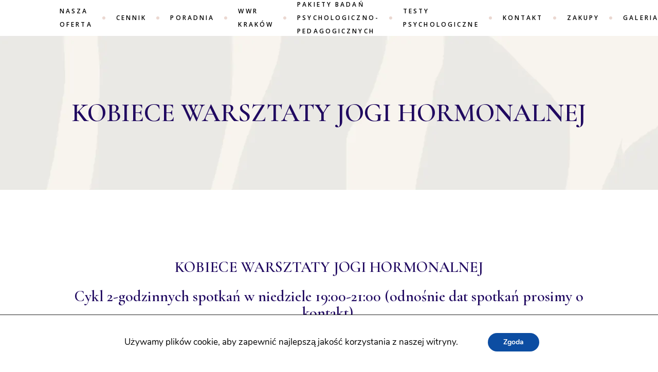

--- FILE ---
content_type: text/html; charset=UTF-8
request_url: https://sensoryka.net.pl/kobiece-warsztaty-jogi-hormonalnej/
body_size: 22438
content:
<!DOCTYPE html>
<html lang="pl-PL">
<head>
	<meta charset="UTF-8">
	<meta name="viewport" content="width=device-width, initial-scale=1, user-scalable=yes">
	<link rel="profile" href="https://gmpg.org/xfn/11">
	
			<link rel="pingback" href="https://sensoryka.net.pl/xmlrpc.php">
	
	<title>KOBIECE WARSZTATY JOGI HORMONALNEJ &#8211; SENSORYKA</title>
<meta name='robots' content='max-image-preview:large' />
	<style>img:is([sizes="auto" i], [sizes^="auto," i]) { contain-intrinsic-size: 3000px 1500px }</style>
	
<!-- Google Tag Manager for WordPress by gtm4wp.com -->
<script data-cfasync="false" data-pagespeed-no-defer>
	var gtm4wp_datalayer_name = "dataLayer";
	var dataLayer = dataLayer || [];
</script>
<!-- End Google Tag Manager for WordPress by gtm4wp.com --><link rel='dns-prefetch' href='//platform-api.sharethis.com' />
<link rel='dns-prefetch' href='//fonts.googleapis.com' />
<link rel="alternate" type="application/rss+xml" title="SENSORYKA &raquo; Kanał z wpisami" href="https://sensoryka.net.pl/feed/" />
<link rel="alternate" type="application/rss+xml" title="SENSORYKA &raquo; Kanał z komentarzami" href="https://sensoryka.net.pl/comments/feed/" />
<link rel="alternate" type="application/rss+xml" title="SENSORYKA &raquo; KOBIECE WARSZTATY JOGI HORMONALNEJ Kanał z komentarzami" href="https://sensoryka.net.pl/kobiece-warsztaty-jogi-hormonalnej/feed/" />
<script type="text/javascript">
/* <![CDATA[ */
window._wpemojiSettings = {"baseUrl":"https:\/\/s.w.org\/images\/core\/emoji\/16.0.1\/72x72\/","ext":".png","svgUrl":"https:\/\/s.w.org\/images\/core\/emoji\/16.0.1\/svg\/","svgExt":".svg","source":{"concatemoji":"https:\/\/sensoryka.net.pl\/wp-includes\/js\/wp-emoji-release.min.js?ver=6.8.3"}};
/*! This file is auto-generated */
!function(s,n){var o,i,e;function c(e){try{var t={supportTests:e,timestamp:(new Date).valueOf()};sessionStorage.setItem(o,JSON.stringify(t))}catch(e){}}function p(e,t,n){e.clearRect(0,0,e.canvas.width,e.canvas.height),e.fillText(t,0,0);var t=new Uint32Array(e.getImageData(0,0,e.canvas.width,e.canvas.height).data),a=(e.clearRect(0,0,e.canvas.width,e.canvas.height),e.fillText(n,0,0),new Uint32Array(e.getImageData(0,0,e.canvas.width,e.canvas.height).data));return t.every(function(e,t){return e===a[t]})}function u(e,t){e.clearRect(0,0,e.canvas.width,e.canvas.height),e.fillText(t,0,0);for(var n=e.getImageData(16,16,1,1),a=0;a<n.data.length;a++)if(0!==n.data[a])return!1;return!0}function f(e,t,n,a){switch(t){case"flag":return n(e,"\ud83c\udff3\ufe0f\u200d\u26a7\ufe0f","\ud83c\udff3\ufe0f\u200b\u26a7\ufe0f")?!1:!n(e,"\ud83c\udde8\ud83c\uddf6","\ud83c\udde8\u200b\ud83c\uddf6")&&!n(e,"\ud83c\udff4\udb40\udc67\udb40\udc62\udb40\udc65\udb40\udc6e\udb40\udc67\udb40\udc7f","\ud83c\udff4\u200b\udb40\udc67\u200b\udb40\udc62\u200b\udb40\udc65\u200b\udb40\udc6e\u200b\udb40\udc67\u200b\udb40\udc7f");case"emoji":return!a(e,"\ud83e\udedf")}return!1}function g(e,t,n,a){var r="undefined"!=typeof WorkerGlobalScope&&self instanceof WorkerGlobalScope?new OffscreenCanvas(300,150):s.createElement("canvas"),o=r.getContext("2d",{willReadFrequently:!0}),i=(o.textBaseline="top",o.font="600 32px Arial",{});return e.forEach(function(e){i[e]=t(o,e,n,a)}),i}function t(e){var t=s.createElement("script");t.src=e,t.defer=!0,s.head.appendChild(t)}"undefined"!=typeof Promise&&(o="wpEmojiSettingsSupports",i=["flag","emoji"],n.supports={everything:!0,everythingExceptFlag:!0},e=new Promise(function(e){s.addEventListener("DOMContentLoaded",e,{once:!0})}),new Promise(function(t){var n=function(){try{var e=JSON.parse(sessionStorage.getItem(o));if("object"==typeof e&&"number"==typeof e.timestamp&&(new Date).valueOf()<e.timestamp+604800&&"object"==typeof e.supportTests)return e.supportTests}catch(e){}return null}();if(!n){if("undefined"!=typeof Worker&&"undefined"!=typeof OffscreenCanvas&&"undefined"!=typeof URL&&URL.createObjectURL&&"undefined"!=typeof Blob)try{var e="postMessage("+g.toString()+"("+[JSON.stringify(i),f.toString(),p.toString(),u.toString()].join(",")+"));",a=new Blob([e],{type:"text/javascript"}),r=new Worker(URL.createObjectURL(a),{name:"wpTestEmojiSupports"});return void(r.onmessage=function(e){c(n=e.data),r.terminate(),t(n)})}catch(e){}c(n=g(i,f,p,u))}t(n)}).then(function(e){for(var t in e)n.supports[t]=e[t],n.supports.everything=n.supports.everything&&n.supports[t],"flag"!==t&&(n.supports.everythingExceptFlag=n.supports.everythingExceptFlag&&n.supports[t]);n.supports.everythingExceptFlag=n.supports.everythingExceptFlag&&!n.supports.flag,n.DOMReady=!1,n.readyCallback=function(){n.DOMReady=!0}}).then(function(){return e}).then(function(){var e;n.supports.everything||(n.readyCallback(),(e=n.source||{}).concatemoji?t(e.concatemoji):e.wpemoji&&e.twemoji&&(t(e.twemoji),t(e.wpemoji)))}))}((window,document),window._wpemojiSettings);
/* ]]> */
</script>
<link rel='stylesheet' id='dripicons-css' href='https://sensoryka.net.pl/wp-content/plugins/mindcare-core/inc/icons/dripicons/assets/css/dripicons.min.css?ver=6.8.3' type='text/css' media='all' />
<link rel='stylesheet' id='elegant-icons-css' href='https://sensoryka.net.pl/wp-content/plugins/mindcare-core/inc/icons/elegant-icons/assets/css/elegant-icons.min.css?ver=6.8.3' type='text/css' media='all' />
<link rel='stylesheet' id='font-awesome-css' href='https://sensoryka.net.pl/wp-content/plugins/mindcare-core/inc/icons/font-awesome/assets/css/all.min.css?ver=6.8.3' type='text/css' media='all' />
<link rel='stylesheet' id='ionicons-css' href='https://sensoryka.net.pl/wp-content/plugins/mindcare-core/inc/icons/ionicons/assets/css/ionicons.min.css?ver=6.8.3' type='text/css' media='all' />
<link rel='stylesheet' id='linea-icons-css' href='https://sensoryka.net.pl/wp-content/plugins/mindcare-core/inc/icons/linea-icons/assets/css/linea-icons.min.css?ver=6.8.3' type='text/css' media='all' />
<link rel='stylesheet' id='linear-icons-css' href='https://sensoryka.net.pl/wp-content/plugins/mindcare-core/inc/icons/linear-icons/assets/css/linear-icons.min.css?ver=6.8.3' type='text/css' media='all' />
<link rel='stylesheet' id='material-icons-css' href='https://fonts.googleapis.com/icon?family=Material+Icons&#038;ver=6.8.3' type='text/css' media='all' />
<link rel='stylesheet' id='simple-line-icons-css' href='https://sensoryka.net.pl/wp-content/plugins/mindcare-core/inc/icons/simple-line-icons/assets/css/simple-line-icons.min.css?ver=6.8.3' type='text/css' media='all' />
<style id='wp-emoji-styles-inline-css' type='text/css'>

	img.wp-smiley, img.emoji {
		display: inline !important;
		border: none !important;
		box-shadow: none !important;
		height: 1em !important;
		width: 1em !important;
		margin: 0 0.07em !important;
		vertical-align: -0.1em !important;
		background: none !important;
		padding: 0 !important;
	}
</style>
<link rel='stylesheet' id='wp-block-library-css' href='https://sensoryka.net.pl/wp-includes/css/dist/block-library/style.min.css?ver=6.8.3' type='text/css' media='all' />
<style id='classic-theme-styles-inline-css' type='text/css'>
/*! This file is auto-generated */
.wp-block-button__link{color:#fff;background-color:#32373c;border-radius:9999px;box-shadow:none;text-decoration:none;padding:calc(.667em + 2px) calc(1.333em + 2px);font-size:1.125em}.wp-block-file__button{background:#32373c;color:#fff;text-decoration:none}
</style>
<style id='pdfp-pdfposter-style-inline-css' type='text/css'>
.pdfp_wrapper .pdf{position:relative}.pdfp_wrapper.pdfp_popup_enabled .iframe_wrapper{display:none}.pdfp_wrapper.pdfp_popup_enabled .iframe_wrapper:fullscreen{display:block}.pdfp_wrapper .iframe_wrapper{height:100%;width:100%}.pdfp_wrapper .iframe_wrapper:fullscreen iframe{height:100vh!important}.pdfp_wrapper .iframe_wrapper iframe{width:100%}.pdfp_wrapper .iframe_wrapper .close{background:#fff;border:1px solid #ddd;border-radius:3px;color:#222;cursor:pointer;display:none;font-family:sans-serif;font-size:36px;line-height:100%;padding:0 7px;position:absolute;right:12px;top:35px;z-index:9999}.pdfp_wrapper .iframe_wrapper:fullscreen .close{display:block}.pdfp_wrapper .pdfp_fullscreen_close{display:none}.pdfp_wrapper.pdfp_fullscreen_opened .pdfp_fullscreen_close{align-items:center;background:#fff;border-radius:3px;color:#222;cursor:pointer;display:flex;font-size:35px;height:30px;justify-content:center;overflow:hidden;padding-bottom:4px;position:fixed;right:20px;top:20px;width:32px}.pdfp_wrapper.pdfp_fullscreen_opened .pdfp_fullscreen_overlay{background:#2229;height:100%;left:0;position:fixed;top:0;width:100%}.pdfp_wrapper.pdfp_fullscreen_opened .iframe_wrapper{display:block;height:90vh;left:50%;max-width:95%;position:fixed;top:50%;transform:translate(-50%,-50%);width:900px;z-index:99999999999}.pdfp_wrapper iframe{border:none;outline:none}.pdfp-adobe-viewer{border:1px solid #ddd;border-radius:3px;cursor:pointer;outline:none;text-decoration:none}.pdfp_download{margin-right:15px}.cta_wrapper{margin-bottom:10px;text-align:left}.cta_wrapper button{cursor:pointer}.pdfp_wrapper p{margin:10px 0;text-align:center}.popout-disabled{height:50px;position:absolute;right:12px;top:12px;width:50px}.pdfp_wrapper iframe{max-width:100%}.ViewSDK_hideOverflow[data-align=center]{margin-left:auto;margin-right:auto}.ViewSDK_hideOverflow[data-align=left]{margin-right:auto}.ViewSDK_hideOverflow[data-align=right]{margin-left:auto}@media screen and (max-width:768px){.pdfp_wrapper iframe{height:calc(100vw + 120px)}}@media screen and (max-width:576px){.cta_wrapper .pdfp_download{margin-bottom:10px;margin-right:0}.cta_wrapper .pdfp_download button{margin-right:0!important}.cta_wrapper{align-items:center;display:flex;flex-direction:column}}
.pdfp_wrapper .pdf{position:relative}.pdfp_wrapper .iframe_wrapper{height:100%;width:100%}.pdfp_wrapper .iframe_wrapper:fullscreen iframe{height:100vh!important}.pdfp_wrapper .iframe_wrapper iframe{width:100%}.pdfp_wrapper .iframe_wrapper .close{background:#fff;border:1px solid #ddd;border-radius:3px;color:#222;cursor:pointer;display:none;font-family:sans-serif;font-size:36px;line-height:100%;padding:0 7px;position:absolute;right:12px;top:35px;z-index:9999}.pdfp_wrapper .iframe_wrapper:fullscreen .close{display:block}.pdfp-adobe-viewer{border:1px solid #ddd;border-radius:3px;cursor:pointer;outline:none;text-decoration:none}.pdfp_download{margin-right:15px}.cta_wrapper{margin-bottom:10px}.pdfp_wrapper p{margin:10px 0;text-align:center}.popout-disabled{height:50px;position:absolute;right:12px;top:12px;width:50px}@media screen and (max-width:768px){.pdfp_wrapper iframe{height:calc(100vw + 120px)}}.ViewSDK_hideOverflow[data-align=center]{margin-left:auto;margin-right:auto}.ViewSDK_hideOverflow[data-align=left]{margin-right:auto}.ViewSDK_hideOverflow[data-align=right]{margin-left:auto}@media screen and (max-width:768px){.pdfp_wrapper iframe{height:calc(100vw + 120px)!important}}@media screen and (max-width:576px){.cta_wrapper .pdfp_download{margin-bottom:10px;margin-right:0}.cta_wrapper .pdfp_download button{margin-right:0!important}.cta_wrapper{align-items:center;display:flex;flex-direction:column}}

</style>
<link rel='stylesheet' id='wp-call-btn-guten-blocks-style-css' href='https://sensoryka.net.pl/wp-content/plugins/wp-call-button/assets/block/build/index.css?ver=085f82fba130fc4cf3057de5e2dcc820' type='text/css' media='all' />
<link rel='stylesheet' id='mpp_gutenberg-css' href='https://sensoryka.net.pl/wp-content/plugins/metronet-profile-picture/dist/blocks.style.build.css?ver=2.6.3' type='text/css' media='all' />
<style id='global-styles-inline-css' type='text/css'>
:root{--wp--preset--aspect-ratio--square: 1;--wp--preset--aspect-ratio--4-3: 4/3;--wp--preset--aspect-ratio--3-4: 3/4;--wp--preset--aspect-ratio--3-2: 3/2;--wp--preset--aspect-ratio--2-3: 2/3;--wp--preset--aspect-ratio--16-9: 16/9;--wp--preset--aspect-ratio--9-16: 9/16;--wp--preset--color--black: #000000;--wp--preset--color--cyan-bluish-gray: #abb8c3;--wp--preset--color--white: #ffffff;--wp--preset--color--pale-pink: #f78da7;--wp--preset--color--vivid-red: #cf2e2e;--wp--preset--color--luminous-vivid-orange: #ff6900;--wp--preset--color--luminous-vivid-amber: #fcb900;--wp--preset--color--light-green-cyan: #7bdcb5;--wp--preset--color--vivid-green-cyan: #00d084;--wp--preset--color--pale-cyan-blue: #8ed1fc;--wp--preset--color--vivid-cyan-blue: #0693e3;--wp--preset--color--vivid-purple: #9b51e0;--wp--preset--gradient--vivid-cyan-blue-to-vivid-purple: linear-gradient(135deg,rgba(6,147,227,1) 0%,rgb(155,81,224) 100%);--wp--preset--gradient--light-green-cyan-to-vivid-green-cyan: linear-gradient(135deg,rgb(122,220,180) 0%,rgb(0,208,130) 100%);--wp--preset--gradient--luminous-vivid-amber-to-luminous-vivid-orange: linear-gradient(135deg,rgba(252,185,0,1) 0%,rgba(255,105,0,1) 100%);--wp--preset--gradient--luminous-vivid-orange-to-vivid-red: linear-gradient(135deg,rgba(255,105,0,1) 0%,rgb(207,46,46) 100%);--wp--preset--gradient--very-light-gray-to-cyan-bluish-gray: linear-gradient(135deg,rgb(238,238,238) 0%,rgb(169,184,195) 100%);--wp--preset--gradient--cool-to-warm-spectrum: linear-gradient(135deg,rgb(74,234,220) 0%,rgb(151,120,209) 20%,rgb(207,42,186) 40%,rgb(238,44,130) 60%,rgb(251,105,98) 80%,rgb(254,248,76) 100%);--wp--preset--gradient--blush-light-purple: linear-gradient(135deg,rgb(255,206,236) 0%,rgb(152,150,240) 100%);--wp--preset--gradient--blush-bordeaux: linear-gradient(135deg,rgb(254,205,165) 0%,rgb(254,45,45) 50%,rgb(107,0,62) 100%);--wp--preset--gradient--luminous-dusk: linear-gradient(135deg,rgb(255,203,112) 0%,rgb(199,81,192) 50%,rgb(65,88,208) 100%);--wp--preset--gradient--pale-ocean: linear-gradient(135deg,rgb(255,245,203) 0%,rgb(182,227,212) 50%,rgb(51,167,181) 100%);--wp--preset--gradient--electric-grass: linear-gradient(135deg,rgb(202,248,128) 0%,rgb(113,206,126) 100%);--wp--preset--gradient--midnight: linear-gradient(135deg,rgb(2,3,129) 0%,rgb(40,116,252) 100%);--wp--preset--font-size--small: 13px;--wp--preset--font-size--medium: 20px;--wp--preset--font-size--large: 36px;--wp--preset--font-size--x-large: 42px;--wp--preset--spacing--20: 0.44rem;--wp--preset--spacing--30: 0.67rem;--wp--preset--spacing--40: 1rem;--wp--preset--spacing--50: 1.5rem;--wp--preset--spacing--60: 2.25rem;--wp--preset--spacing--70: 3.38rem;--wp--preset--spacing--80: 5.06rem;--wp--preset--shadow--natural: 6px 6px 9px rgba(0, 0, 0, 0.2);--wp--preset--shadow--deep: 12px 12px 50px rgba(0, 0, 0, 0.4);--wp--preset--shadow--sharp: 6px 6px 0px rgba(0, 0, 0, 0.2);--wp--preset--shadow--outlined: 6px 6px 0px -3px rgba(255, 255, 255, 1), 6px 6px rgba(0, 0, 0, 1);--wp--preset--shadow--crisp: 6px 6px 0px rgba(0, 0, 0, 1);}:where(.is-layout-flex){gap: 0.5em;}:where(.is-layout-grid){gap: 0.5em;}body .is-layout-flex{display: flex;}.is-layout-flex{flex-wrap: wrap;align-items: center;}.is-layout-flex > :is(*, div){margin: 0;}body .is-layout-grid{display: grid;}.is-layout-grid > :is(*, div){margin: 0;}:where(.wp-block-columns.is-layout-flex){gap: 2em;}:where(.wp-block-columns.is-layout-grid){gap: 2em;}:where(.wp-block-post-template.is-layout-flex){gap: 1.25em;}:where(.wp-block-post-template.is-layout-grid){gap: 1.25em;}.has-black-color{color: var(--wp--preset--color--black) !important;}.has-cyan-bluish-gray-color{color: var(--wp--preset--color--cyan-bluish-gray) !important;}.has-white-color{color: var(--wp--preset--color--white) !important;}.has-pale-pink-color{color: var(--wp--preset--color--pale-pink) !important;}.has-vivid-red-color{color: var(--wp--preset--color--vivid-red) !important;}.has-luminous-vivid-orange-color{color: var(--wp--preset--color--luminous-vivid-orange) !important;}.has-luminous-vivid-amber-color{color: var(--wp--preset--color--luminous-vivid-amber) !important;}.has-light-green-cyan-color{color: var(--wp--preset--color--light-green-cyan) !important;}.has-vivid-green-cyan-color{color: var(--wp--preset--color--vivid-green-cyan) !important;}.has-pale-cyan-blue-color{color: var(--wp--preset--color--pale-cyan-blue) !important;}.has-vivid-cyan-blue-color{color: var(--wp--preset--color--vivid-cyan-blue) !important;}.has-vivid-purple-color{color: var(--wp--preset--color--vivid-purple) !important;}.has-black-background-color{background-color: var(--wp--preset--color--black) !important;}.has-cyan-bluish-gray-background-color{background-color: var(--wp--preset--color--cyan-bluish-gray) !important;}.has-white-background-color{background-color: var(--wp--preset--color--white) !important;}.has-pale-pink-background-color{background-color: var(--wp--preset--color--pale-pink) !important;}.has-vivid-red-background-color{background-color: var(--wp--preset--color--vivid-red) !important;}.has-luminous-vivid-orange-background-color{background-color: var(--wp--preset--color--luminous-vivid-orange) !important;}.has-luminous-vivid-amber-background-color{background-color: var(--wp--preset--color--luminous-vivid-amber) !important;}.has-light-green-cyan-background-color{background-color: var(--wp--preset--color--light-green-cyan) !important;}.has-vivid-green-cyan-background-color{background-color: var(--wp--preset--color--vivid-green-cyan) !important;}.has-pale-cyan-blue-background-color{background-color: var(--wp--preset--color--pale-cyan-blue) !important;}.has-vivid-cyan-blue-background-color{background-color: var(--wp--preset--color--vivid-cyan-blue) !important;}.has-vivid-purple-background-color{background-color: var(--wp--preset--color--vivid-purple) !important;}.has-black-border-color{border-color: var(--wp--preset--color--black) !important;}.has-cyan-bluish-gray-border-color{border-color: var(--wp--preset--color--cyan-bluish-gray) !important;}.has-white-border-color{border-color: var(--wp--preset--color--white) !important;}.has-pale-pink-border-color{border-color: var(--wp--preset--color--pale-pink) !important;}.has-vivid-red-border-color{border-color: var(--wp--preset--color--vivid-red) !important;}.has-luminous-vivid-orange-border-color{border-color: var(--wp--preset--color--luminous-vivid-orange) !important;}.has-luminous-vivid-amber-border-color{border-color: var(--wp--preset--color--luminous-vivid-amber) !important;}.has-light-green-cyan-border-color{border-color: var(--wp--preset--color--light-green-cyan) !important;}.has-vivid-green-cyan-border-color{border-color: var(--wp--preset--color--vivid-green-cyan) !important;}.has-pale-cyan-blue-border-color{border-color: var(--wp--preset--color--pale-cyan-blue) !important;}.has-vivid-cyan-blue-border-color{border-color: var(--wp--preset--color--vivid-cyan-blue) !important;}.has-vivid-purple-border-color{border-color: var(--wp--preset--color--vivid-purple) !important;}.has-vivid-cyan-blue-to-vivid-purple-gradient-background{background: var(--wp--preset--gradient--vivid-cyan-blue-to-vivid-purple) !important;}.has-light-green-cyan-to-vivid-green-cyan-gradient-background{background: var(--wp--preset--gradient--light-green-cyan-to-vivid-green-cyan) !important;}.has-luminous-vivid-amber-to-luminous-vivid-orange-gradient-background{background: var(--wp--preset--gradient--luminous-vivid-amber-to-luminous-vivid-orange) !important;}.has-luminous-vivid-orange-to-vivid-red-gradient-background{background: var(--wp--preset--gradient--luminous-vivid-orange-to-vivid-red) !important;}.has-very-light-gray-to-cyan-bluish-gray-gradient-background{background: var(--wp--preset--gradient--very-light-gray-to-cyan-bluish-gray) !important;}.has-cool-to-warm-spectrum-gradient-background{background: var(--wp--preset--gradient--cool-to-warm-spectrum) !important;}.has-blush-light-purple-gradient-background{background: var(--wp--preset--gradient--blush-light-purple) !important;}.has-blush-bordeaux-gradient-background{background: var(--wp--preset--gradient--blush-bordeaux) !important;}.has-luminous-dusk-gradient-background{background: var(--wp--preset--gradient--luminous-dusk) !important;}.has-pale-ocean-gradient-background{background: var(--wp--preset--gradient--pale-ocean) !important;}.has-electric-grass-gradient-background{background: var(--wp--preset--gradient--electric-grass) !important;}.has-midnight-gradient-background{background: var(--wp--preset--gradient--midnight) !important;}.has-small-font-size{font-size: var(--wp--preset--font-size--small) !important;}.has-medium-font-size{font-size: var(--wp--preset--font-size--medium) !important;}.has-large-font-size{font-size: var(--wp--preset--font-size--large) !important;}.has-x-large-font-size{font-size: var(--wp--preset--font-size--x-large) !important;}
:where(.wp-block-post-template.is-layout-flex){gap: 1.25em;}:where(.wp-block-post-template.is-layout-grid){gap: 1.25em;}
:where(.wp-block-columns.is-layout-flex){gap: 2em;}:where(.wp-block-columns.is-layout-grid){gap: 2em;}
:root :where(.wp-block-pullquote){font-size: 1.5em;line-height: 1.6;}
</style>
<link rel='stylesheet' id='contact-form-7-css' href='https://sensoryka.net.pl/wp-content/plugins/contact-form-7/includes/css/styles.css?ver=6.1.4' type='text/css' media='all' />
<link rel='stylesheet' id='pdfp-public-css' href='https://sensoryka.net.pl/wp-content/plugins/pdf-poster/build/public.css?ver=2.2.4' type='text/css' media='all' />
<link rel='stylesheet' id='select2-css' href='https://sensoryka.net.pl/wp-content/plugins/qode-framework/inc/common/assets/plugins/select2/select2.min.css?ver=6.8.3' type='text/css' media='all' />
<link rel='stylesheet' id='mindcare-core-dashboard-style-css' href='https://sensoryka.net.pl/wp-content/plugins/mindcare-core/inc/core-dashboard/assets/css/core-dashboard.min.css?ver=6.8.3' type='text/css' media='all' />
<link rel='stylesheet' id='perfect-scrollbar-css' href='https://sensoryka.net.pl/wp-content/plugins/mindcare-core/assets/plugins/perfect-scrollbar/perfect-scrollbar.css?ver=6.8.3' type='text/css' media='all' />
<link rel='stylesheet' id='swiper-css' href='https://sensoryka.net.pl/wp-content/themes/mindcare/assets/plugins/swiper/swiper.min.css?ver=6.8.3' type='text/css' media='all' />
<link rel='stylesheet' id='mindcare-main-css' href='https://sensoryka.net.pl/wp-content/themes/mindcare/assets/css/main.min.css?ver=6.8.3' type='text/css' media='all' />
<link rel='stylesheet' id='mindcare-core-style-css' href='https://sensoryka.net.pl/wp-content/plugins/mindcare-core/assets/css/mindcare-core.min.css?ver=6.8.3' type='text/css' media='all' />
<link rel='stylesheet' id='magnific-popup-css' href='https://sensoryka.net.pl/wp-content/themes/mindcare/assets/plugins/magnific-popup/magnific-popup.css?ver=6.8.3' type='text/css' media='all' />
<link rel='stylesheet' id='mindcare-google-fonts-css' href='https://fonts.googleapis.com/css?family=Cormorant+Garamond%3A300%2C400%2C500%2C600%2C700%7COpen+Sans%3A300%2C400%2C500%2C600%2C700&#038;subset=latin-ext&#038;ver=1.0.0' type='text/css' media='all' />
<link rel='stylesheet' id='mindcare-style-css' href='https://sensoryka.net.pl/wp-content/themes/mindcare/style.css?ver=6.8.3' type='text/css' media='all' />
<style id='mindcare-style-inline-css' type='text/css'>
.qodef-h1 a:hover, h1 a:hover, .qodef-h2 a:hover, h2 a:hover, .qodef-h3 a:hover, h3 a:hover, .qodef-h4 a:hover, h4 a:hover, .qodef-h5 a:hover, h5 a:hover, .qodef-h6 a:hover, h6 a:hover, a:hover, p a:hover, input[type=email], input[type=number], input[type=password], input[type=tel], input[type=text], input[type=url], select, textarea, input[type=email]:focus, input[type=number]:focus, input[type=password]:focus, input[type=tel]:focus, input[type=text]:focus, input[type=url]:focus, select:focus, textarea:focus, select, body .select2-container--default.select2-container--open .select2-selection--multiple, body .select2-container--default.select2-container--open .select2-selection--single, body .select2-container--default .select2-selection--single, body .select2-container--default .select2-selection--single .select2-selection__arrow, body .select2-container--default .select2-selection--multiple, body .select2-container--default .select2-search--dropdown .select2-search__field, body .select2-container--default .select2-results__option, body .select2-container--default .select2-results__option[aria-selected=true], body .select2-container--default .select2-results__option[data-selected=true], body .select2-container--default .select2-results__option--highlighted[aria-selected], .swiper-button-next, .swiper-button-prev, .swiper-button-next.swiper-button-outside, .swiper-button-prev.swiper-button-outside, .swiper-button-next:not(.swiper-button-outside), .swiper-button-prev:not(.swiper-button-outside), #qodef-page-header .widget_icl_lang_sel_widget .wpml-ls-legacy-dropdown .wpml-ls-item-toggle:hover, #qodef-page-header .widget_icl_lang_sel_widget .wpml-ls-legacy-dropdown-click .wpml-ls-item-toggle:hover, #qodef-page-header .widget_icl_lang_sel_widget .wpml-ls-legacy-dropdown .wpml-ls-sub-menu .wpml-ls-item a:hover, #qodef-page-header .widget_icl_lang_sel_widget .wpml-ls-legacy-dropdown-click .wpml-ls-sub-menu .wpml-ls-item a:hover, #qodef-page-header .widget_icl_lang_sel_widget .wpml-ls-legacy-list-horizontal ul li a:hover, #qodef-page-header .widget_icl_lang_sel_widget .wpml-ls-legacy-list-vertical ul li a:hover, #qodef-page-mobile-header .widget_icl_lang_sel_widget .wpml-ls-legacy-dropdown .wpml-ls-item-toggle:hover, #qodef-page-mobile-header .widget_icl_lang_sel_widget .wpml-ls-legacy-dropdown-click .wpml-ls-item-toggle:hover, #qodef-page-mobile-header .widget_icl_lang_sel_widget .wpml-ls-legacy-dropdown .wpml-ls-sub-menu .wpml-ls-item a:hover, #qodef-page-mobile-header .widget_icl_lang_sel_widget .wpml-ls-legacy-dropdown-click .wpml-ls-sub-menu .wpml-ls-item a:hover, #qodef-page-mobile-header .widget_icl_lang_sel_widget .wpml-ls-legacy-list-horizontal ul li a:hover, #qodef-page-mobile-header .widget_icl_lang_sel_widget .wpml-ls-legacy-list-vertical ul li a:hover, #qodef-page-sidebar .widget_icl_lang_sel_widget .wpml-ls-legacy-dropdown .wpml-ls-item-toggle:hover, #qodef-page-sidebar .widget_icl_lang_sel_widget .wpml-ls-legacy-dropdown-click .wpml-ls-item-toggle:hover, #qodef-page-sidebar .widget_icl_lang_sel_widget .wpml-ls-legacy-dropdown .wpml-ls-sub-menu .wpml-ls-item a:hover, #qodef-page-sidebar .widget_icl_lang_sel_widget .wpml-ls-legacy-dropdown-click .wpml-ls-sub-menu .wpml-ls-item a:hover, #qodef-page-sidebar .widget_icl_lang_sel_widget .wpml-ls-legacy-list-horizontal ul li a:hover, #qodef-page-sidebar .widget_icl_lang_sel_widget .wpml-ls-legacy-list-vertical ul li a:hover, #qodef-page-footer .widget_icl_lang_sel_widget .wpml-ls-legacy-dropdown .wpml-ls-item-toggle:hover, #qodef-page-footer .widget_icl_lang_sel_widget .wpml-ls-legacy-dropdown-click .wpml-ls-item-toggle:hover, #qodef-page-footer .widget_icl_lang_sel_widget .wpml-ls-legacy-dropdown .wpml-ls-sub-menu .wpml-ls-item a:hover, #qodef-page-footer .widget_icl_lang_sel_widget .wpml-ls-legacy-dropdown-click .wpml-ls-sub-menu .wpml-ls-item a:hover, #qodef-side-area .widget_icl_lang_sel_widget .wpml-ls-legacy-dropdown .wpml-ls-item-toggle:hover, #qodef-side-area .widget_icl_lang_sel_widget .wpml-ls-legacy-dropdown-click .wpml-ls-item-toggle:hover, #qodef-side-area .widget_icl_lang_sel_widget .wpml-ls-legacy-dropdown .wpml-ls-sub-menu .wpml-ls-item a:hover, #qodef-side-area .widget_icl_lang_sel_widget .wpml-ls-legacy-dropdown-click .wpml-ls-sub-menu .wpml-ls-item a:hover, .qodef-blog article .qodef-e-info .qodef-e-info-item a:hover, .qodef-blog article .qodef-e-info-single .qodef-e-info-item a:hover, .qodef-blog article .qodef-e-info-single.qodef-info--top, .qodef-blog article .qodef-e-info.qodef-info--top, .qodef-blog article.format-quote .qodef-e-quote-author, #qodef-page-comments-list .qodef-comment-item .qodef-e-date a, .qodef-m-filter .qodef-m-filter-item.qodef--active, .qodef-m-filter .qodef-m-filter-item:hover, .wp-block-button.is-style-outline .wp-block-button__link, .wp-block-archives li a:hover, .wp-block-categories li a:hover, .wp-block-latest-posts li a:hover, .wp-block-rss li a:hover, #qodef-mobile-header-opener:hover, #qodef-mobile-header-navigation ul li a:hover, #qodef-mobile-header-navigation ul li.current-menu-ancestor>a, #qodef-mobile-header-navigation ul li.current-menu-item>a, .qodef-header-navigation ul li a:hover, .qodef-header-navigation ul li.qodef-menu-item--narrow ul li a:hover, .qodef-blog.qodef-item-layout--simple article .qodef-e-content .qodef-e-title a.qodef-e-title-link:hover, .qodef-blog.qodef-item-layout--simple article .qodef-e-content .qodef-e-info.qodef-info--bottom .qodef-e-info-category a:hover, #qodef-page-sidebar .widget_mindcare_core_blog_list .qodef-blog.qodef-item-layout--minimal article .qodef-e-content .qodef-e-title a.qodef-e-title-link:hover, #qodef-page-sidebar .widget_mindcare_core_blog_list .qodef-blog.qodef-item-layout--simple article .qodef-e-content .qodef-e-title a.qodef-e-title-link:hover, #qodef-author-info .qodef-m-social-icons a:hover, .qodef-booked-calendar .booked-calendar-wrap table.booked-calendar th .booked-icon-arrow-left, .qodef-booked-calendar .booked-calendar-wrap table.booked-calendar th .booked-icon-arrow-right, .qodef-booked-calendar .booked-calendar-wrap table.booked-calendar thead th .booked-icon-arrow-left, .qodef-booked-calendar .booked-calendar-wrap table.booked-calendar thead th .booked-icon-arrow-right, .qodef-booked-calendar .booked-calendar-wrap table.booked-calendar thead tr .booked-icon-arrow-left, .qodef-booked-calendar .booked-calendar-wrap table.booked-calendar thead tr .booked-icon-arrow-right, .qodef-booked-calendar .booked-calendar-wrap table.booked-calendar td .date, .qodef-booked-calendar .booked-calendar-wrap table.booked-calendar td:hover .date span, body .booked-modal .bm-window .booked-title-bar small, body .booked-modal .bm-window .cf-block input.textfield, .wpcf7 .qodef-contat-form-form-3 .qodef-select-change:after, .qodef-header--light:not(.qodef-fullscreen-menu--opened) .qodef-fullscreen-menu-opener:hover, .qodef-header--dark:not(.qodef-fullscreen-menu--opened) .qodef-fullscreen-menu-opener:hover, .qodef-header--dark #qodef-page-header .qodef-header-navigation>ul>li>a:hover, .qodef-header--light #qodef-page-header .qodef-header-navigation>ul>li>a:hover, .qodef-header--dark #qodef-page-header .qodef-widget-holder .widget a:not(.qodef-layout--filled):not(.qodef-layout--outlined):hover, .qodef-header--light #qodef-page-header .qodef-widget-holder .widget a:not(.qodef-layout--filled):not(.qodef-layout--outlined):hover, .qodef-header--dark .qodef-header--vertical #qodef-page-header .qodef-vertical-widget-holder .widget a:hover, .qodef-header--light .qodef-header--vertical #qodef-page-header .qodef-vertical-widget-holder .widget a:hover, .qodef-header--vertical.qodef-header--dark #qodef-page-header .qodef-vertical-widget-holder .widget a:hover, .qodef-header--vertical.qodef-header--light #qodef-page-header .qodef-vertical-widget-holder .widget a:hover, .qodef-header--vertical .qodef-header-vertical-navigation ul li a:hover, .qodef-header--vertical .qodef-header-vertical-navigation ul li.current-menu-ancestor>a, .qodef-header--vertical .qodef-header-vertical-navigation ul li.current-menu-item>a, .qodef-header--vertical .qodef-header-vertical-navigation ul li.current_page_item>a, .qodef-header--vertical.qodef-header--dark .qodef-header-vertical-navigation>ul>li>a:hover, .qodef-header--vertical.qodef-header--light .qodef-header-vertical-navigation>ul>li>a:hover, #qodef-page-header .qodef-header-sticky .qodef-header-navigation>ul>li>a:hover, #qodef-multiple-map-notice, .qodef-map-marker-holder .qodef-info-window-inner .qodef-info-window-link:hover~.qodef-info-window-details .qodef-info-window-title, #qodef-mobile-header-navigation ul li.current-menu-ancestor.menu-item-has-children>.qodef-menu-arrow, #qodef-mobile-header-navigation ul li.current-menu-item.menu-item-has-children>.qodef-menu-arrow, .qodef-header-navigation ul li.qodef-menu-item--wide .qodef-drop-down-second .qodef-drop-down-second-inner ul ul li a:hover, .qodef-team-list-item .qodef-e-email:hover, .qodef-team-list-item .qodef-e-phone-link:hover, .qodef-team-list-item .qodef-e-social-icons a:hover, .qodef-team-list .qodef-e-role, .qodef-testimonials-list .qodef-e-author, .qodef-search-cover .qodef-search-close:hover, .qodef-banner .qodef-m-text-field, .qodef-button.qodef-layout--outlined, .qodef-button.qodef-layout--textual, .qodef-image-gallery .qodef-e a .qodef-e-meta .qodef-e-description, .qodef-pricing-table .qodef-m-price-period, .qodef-pricing-table .qodef-m-content ul li:before, .qodef-section-title div.qodef-m-tagline, .qodef-side-area-opener.qodef-side-area-opener--icon-pack:hover, .qodef-social-share li.qodef-facebook-share a:hover, .qodef-social-share li.qodef-twitter-share a:hover, .qodef-social-share li.qodef-linkedin-share a:hover, .qodef-social-share li.qodef-tumblr-share a:hover, .qodef-social-share li.qodef-pinterest-share a:hover, .qodef-social-share li.qodef-vk-share a:hover, #qodef-page-sidebar .widget .qodef-social-share.qodef-layout--list li.qodef-facebook-share a:hover, #qodef-page-sidebar .widget .qodef-social-share.qodef-layout--list li.qodef-twitter-share a:hover, #qodef-page-sidebar .widget .qodef-social-share.qodef-layout--list li.qodef-linkedin-share a:hover, #qodef-page-sidebar .widget .qodef-social-share.qodef-layout--list li.qodef-tumblr-share a:hover, #qodef-page-sidebar .widget .qodef-social-share.qodef-layout--list li.qodef-pinterest-share a:hover, #qodef-page-sidebar .widget .qodef-social-share.qodef-layout--list li.qodef-vk-share a:hover, #qodef-page-sidebar .widget .qodef-social-share.qodef-layout--text li.qodef-facebook-share a:hover, #qodef-page-sidebar .widget .qodef-social-share.qodef-layout--text li.qodef-twitter-share a:hover, #qodef-page-sidebar .widget .qodef-social-share.qodef-layout--text li.qodef-linkedin-share a:hover, #qodef-page-sidebar .widget .qodef-social-share.qodef-layout--text li.qodef-tumblr-share a:hover, #qodef-page-sidebar .widget .qodef-social-share.qodef-layout--text li.qodef-pinterest-share a:hover, #qodef-page-sidebar .widget .qodef-social-share.qodef-layout--text li.qodef-vk-share a:hover, #qodef-page-footer .widget .qodef-social-share.qodef-layout--list li.qodef-facebook-share a:hover, #qodef-page-footer .widget .qodef-social-share.qodef-layout--list li.qodef-twitter-share a:hover, #qodef-page-footer .widget .qodef-social-share.qodef-layout--list li.qodef-linkedin-share a:hover, #qodef-page-footer .widget .qodef-social-share.qodef-layout--list li.qodef-tumblr-share a:hover, #qodef-page-footer .widget .qodef-social-share.qodef-layout--list li.qodef-pinterest-share a:hover, #qodef-page-footer .widget .qodef-social-share.qodef-layout--list li.qodef-vk-share a:hover, #qodef-page-footer .widget .qodef-social-share.qodef-layout--text li.qodef-facebook-share a:hover, #qodef-page-footer .widget .qodef-social-share.qodef-layout--text li.qodef-twitter-share a:hover, #qodef-page-footer .widget .qodef-social-share.qodef-layout--text li.qodef-linkedin-share a:hover, #qodef-page-footer .widget .qodef-social-share.qodef-layout--text li.qodef-tumblr-share a:hover, #qodef-page-footer .widget .qodef-social-share.qodef-layout--text li.qodef-pinterest-share a:hover, #qodef-page-footer .widget .qodef-social-share.qodef-layout--text li.qodef-vk-share a:hover, #qodef-side-area .widget .qodef-social-share.qodef-layout--list li.qodef-facebook-share a:hover, #qodef-side-area .widget .qodef-social-share.qodef-layout--list li.qodef-twitter-share a:hover, #qodef-side-area .widget .qodef-social-share.qodef-layout--list li.qodef-linkedin-share a:hover, #qodef-side-area .widget .qodef-social-share.qodef-layout--list li.qodef-tumblr-share a:hover, #qodef-side-area .widget .qodef-social-share.qodef-layout--list li.qodef-pinterest-share a:hover, #qodef-side-area .widget .qodef-social-share.qodef-layout--list li.qodef-vk-share a:hover, #qodef-side-area .widget .qodef-social-share.qodef-layout--text li.qodef-facebook-share a:hover, #qodef-side-area .widget .qodef-social-share.qodef-layout--text li.qodef-twitter-share a:hover, #qodef-side-area .widget .qodef-social-share.qodef-layout--text li.qodef-linkedin-share a:hover, #qodef-side-area .widget .qodef-social-share.qodef-layout--text li.qodef-tumblr-share a:hover, #qodef-side-area .widget .qodef-social-share.qodef-layout--text li.qodef-pinterest-share a:hover, #qodef-side-area .widget .qodef-social-share.qodef-layout--text li.qodef-vk-share a:hover, .qodef-page-title .qodef-breadcrumbs a, .qodef-page-title .qodef-breadcrumbs span, .qodef-page-title.qodef-title--standard .qodef-m-subtitle, #qodef-woo-page .qodef-woo-ratings .qodef-m-star.qodef--active, .qodef-woo-shortcode .qodef-woo-ratings .qodef-m-star.qodef--active, .woocommerce-account .woocommerce-MyAccount-navigation ul li.is-active a, #qodef-woo-page .qodef-quantity-buttons .qodef-quantity-minus:hover, #qodef-woo-page .qodef-quantity-buttons .qodef-quantity-plus:hover, #qodef-woo-page.qodef--single .product_meta .qodef-woo-meta-value a:hover, #qodef-woo-page.qodef--single #review_form .comment-form-rating a.active:after, .widget.woocommerce .qodef-woo-ratings .qodef-m-star.qodef--active, .widget.woocommerce .button, .widget.widget_layered_nav ul li.chosen a, .widget.widget_price_filter .price_slider_amount .button, .widget.widget_product_categories select, .widget.widget_product_search input, .widget.widget_product_search input:focus, .widget.widget_product_search button, .widget.widget_product_tag_cloud .tagcloud a:hover, .widget.widget_products .qodef-woo-product-title a:hover, .widget.widget_recently_viewed_products .qodef-woo-product-title a:hover, .widget.widget_top_rated_products .qodef-woo-product-title a:hover, .widget.widget_recent_reviews a:hover, #qodef-page-footer .widget.widget_layered_nav ul li.chosen a, #qodef-page-footer .widget.widget_price_filter .price_slider_amount .button, #qodef-page-footer .widget.widget_product_categories select, #qodef-page-footer .widget.widget_product_search input, #qodef-page-footer .widget.widget_product_search input:focus, #qodef-page-footer .widget.widget_product_search button, #qodef-page-footer .widget.widget_product_tag_cloud .tagcloud a:hover, #qodef-page-footer .widget.widget_products .qodef-woo-product-title a:hover, #qodef-page-footer .widget.widget_recently_viewed_products .qodef-woo-product-title a:hover, #qodef-page-footer .widget.widget_top_rated_products .qodef-woo-product-title a:hover, #qodef-page-footer .widget.widget_recent_reviews a:hover, #qodef-top-area .qodef-woo-dropdown-cart .qodef-woo-dropdown-items a:hover, .qodef-woo-dropdown-cart .qodef-e-content .qodef-e-title>a:hover, .qodef-woo-dropdown-cart .qodef-e-content .qodef-e-remove:hover, .qodef-working-hours-list .qodef-e-day-icon, .qodef-working-hours-list .qodef-m-footer-icon, .widget .qodef-working-hours-list .qodef-e-day-icon { color: rgba(229,152,20,0.87);}.qodef-header-navigation ul li.current-menu-ancestor>a, .qodef-header-navigation ul li.current-menu-item>a, .qodef-booked-calendar .booked-calendar-wrap.small table.booked-calendar tbody tr.week td.active .date .number, .qodef-booked-calendar .booked-calendar-wrap.small table.booked-calendar tbody tr.week td.active:hover .date .number, .qodef-booked-calendar .booked-calendar-wrap.small table.booked-calendar tbody tr.week td.today.active .date .number, .qodef-booked-calendar .booked-calendar-wrap.small table.booked-calendar tbody tr.week td.today.active:hover .date .number, .qodef-booked-calendar .booked-calendar-wrap.small table.booked-calendar tbody tr.week td.today:not(.prev-date):hover .date .number, .qodef-booked-calendar .booked-calendar-wrap table.booked-calendar .monthName, .qodef-booked-calendar .booked-calendar-wrap table.booked-calendar td.active .date .number, .qodef-booked-calendar .booked-calendar-wrap table.booked-calendar td.active:hover .date .number, .qodef-booked-calendar .booked-calendar-wrap table.booked-calendar td.today.active .date .number, .qodef-booked-calendar .booked-calendar-wrap table.booked-calendar td.today.active:hover .date .number, .qodef-booked-calendar .booked-calendar-wrap table.booked-calendar td.today:not(.prev-date):hover .date .number { color: rgba(229,152,20,0.87)!important;}.qodef-theme-button, button[type=submit], input[type=submit], .swiper-pagination-bullets .swiper-pagination-bullet.swiper-pagination-bullet-active:after, .swiper-pagination-bullets .swiper-pagination-bullet:hover:after, .wp-block-button .wp-block-button__link, .wp-block-button.is-style-outline .wp-block-button__link:hover, .wp-block-file .wp-block-file__button, .has-primary-background-color, #qodef-back-to-top .qodef-back-to-top-icon, .qodef-booked-calendar .booked-calendar-wrap table.booked-calendar tr, body .booked-modal .bm-window input.button.button-primary, .qodef-fullscreen-menu-opener.qodef-fullscreen-menu-opener--predefined .qodef-lines .qodef-line:after, .qodef-places-geo-radius .noUi-target .noUi-connect, .qodef-places-geo-radius .noUi-target .noUi-handle, .qodef-testimonials-list .swiper-pagination-bullets .swiper-pagination-bullet:before, .qodef-search-cover .qodef-search-close.qodef-search-close--icon-pack .qodef-lines .qodef-line:after, .qodef-button.qodef-layout--filled.qodef-html--link, .qodef-button.qodef-layout--outlined:hover, .qodef-icon-holder.qodef-layout--circle, .qodef-icon-holder.qodef-layout--square, .qodef-roadmap .qodef-e.qodef-roadmap--reached-item .qodef-e-circle, .qodef-tabs.qodef-layout--simple.qodef-orientation--horizontal .qodef-tabs-navigation li a:after, .qodef-tabs.qodef-layout--simple.qodef-orientation--vertical .qodef-tabs-navigation li a:after, #multiscroll-nav ul li a.active span, #qodef-side-area #qodef-side-area-close.qodef-side-area-close--predefined .qodef-lines .qodef-line:after, .qodef-side-area-opener.qodef-side-area-opener--predefined .qodef-lines .qodef-line:after, .qodef-social-share.qodef-layout--dropdown.qodef-dropdown--bottom .qodef-social-share-dropdown li.qodef-facebook-share a:hover, .qodef-social-share.qodef-layout--dropdown.qodef-dropdown--bottom .qodef-social-share-dropdown li.qodef-twitter-share a:hover, .qodef-social-share.qodef-layout--dropdown.qodef-dropdown--bottom .qodef-social-share-dropdown li.qodef-linkedin-share a:hover, .qodef-social-share.qodef-layout--dropdown.qodef-dropdown--bottom .qodef-social-share-dropdown li.qodef-tumblr-share a:hover, .qodef-social-share.qodef-layout--dropdown.qodef-dropdown--bottom .qodef-social-share-dropdown li.qodef-pinterest-share a:hover, .qodef-social-share.qodef-layout--dropdown.qodef-dropdown--bottom .qodef-social-share-dropdown li.qodef-vk-share a:hover, #qodef-page-spinner.qodef-layout--progress-bar .qodef-m-spinner-line-front, #qodef-woo-page .qodef-woo-product-mark.qodef-out-of-stock, .qodef-woo-shortcode .qodef-woo-product-mark.qodef-out-of-stock, #qodef-woo-page .added_to_cart, #qodef-woo-page .button, .qodef-woo-shortcode .added_to_cart, .qodef-woo-shortcode .button, .woocommerce-page div.woocommerce>.return-to-shop a, .woocommerce-account .button, #qodef-woo-page.qodef--single .woocommerce-tabs .wc-tabs li a:after, .widget.woocommerce .button:hover, .widget.widget_price_filter .price_slider_wrapper .ui-widget-content .ui-slider-handle, .widget.widget_price_filter .price_slider_wrapper .ui-widget-content .ui-slider-range, #qodef-page-footer .widget.widget_price_filter .price_slider_wrapper .ui-widget-content .ui-slider-handle, #qodef-page-footer .widget.widget_price_filter .price_slider_wrapper .ui-widget-content .ui-slider-range, .qodef-woo-dropdown-cart .qodef-m-opener .qodef-m-opener-count { background-color: rgba(229,152,20,0.87);}.qodef-booked-appointments .booked-profile-appt-list .appt-block.pending .status-block, .qodef-booked-calendar .booked-calendar-wrap.small table.booked-calendar tbody tr.week td.active .date, .qodef-booked-calendar .booked-calendar-wrap.small table.booked-calendar tbody tr.week td.active:hover .date, .qodef-booked-calendar .booked-calendar-wrap.small table.booked-calendar tbody tr.week td.today.active .date, .qodef-booked-calendar .booked-calendar-wrap.small table.booked-calendar tbody tr.week td.today.active:hover .date, .qodef-booked-calendar .booked-calendar-wrap.small table.booked-calendar tbody tr.week td.today:not(.prev-date):hover .date, .qodef-booked-calendar .booked-calendar-wrap table.booked-calendar thead, .qodef-booked-calendar .booked-calendar-wrap table.booked-calendar tbody, .qodef-booked-calendar .booked-calendar-wrap table.booked-calendar .booked-appt-list.shown .timeslot .timeslot-people .button, body .booked-modal .bm-window .booked-forgot-goback.button:hover, body .booked-modal .bm-window button.cancel.button:hover, .qodef-woo-dropdown-cart .qodef-m-action-link { background-color: rgba(229,152,20,0.87)!important;}.qodef-theme-button, button[type=submit], input[type=submit], .wp-block-button .wp-block-button__link, .wp-block-button.is-style-outline .wp-block-button__link, .wp-block-button.is-style-outline .wp-block-button__link:hover, .wp-block-file .wp-block-file__button, #qodef-back-to-top .qodef-back-to-top-icon, body .booked-modal .bm-window input.button.button-primary, body .booked-modal .bm-window .booked-forgot-goback.button, body .booked-modal .bm-window button.cancel.button, .wpcf7 div.wpcf7-aborted, .wpcf7 div.wpcf7-acceptance-missing, .wpcf7 div.wpcf7-mail-sent-ng, .wpcf7 div.wpcf7-mail-sent-ok, .wpcf7 div.wpcf7-spam-blocked, .wpcf7 div.wpcf7-validation-errors, .qodef-button.qodef-layout--filled.qodef-html--link, .qodef-button.qodef-layout--outlined, .qodef-button.qodef-layout--outlined:hover, #qodef-woo-page .added_to_cart, #qodef-woo-page .button, .qodef-woo-shortcode .added_to_cart, .qodef-woo-shortcode .button, .woocommerce-page div.woocommerce>.return-to-shop a, .woocommerce-account .button, #qodef-woo-page .qodef-quantity-buttons .qodef-quantity-input, #qodef-woo-page .qodef-quantity-buttons .qodef-quantity-minus, #qodef-woo-page .qodef-quantity-buttons .qodef-quantity-plus, .qodef-woo-results .woocommerce-ordering .select2-container--default .select2-selection--single, .widget.woocommerce .button, .widget.woocommerce .button:hover, #qodef-page-footer .widget.widget_product_search input:focus { border-color: rgba(229,152,20,0.87);}.qodef-booked-calendar .booked-calendar-wrap table.booked-calendar td.today.prev-date .date, body .booked-modal .bm-window .booked-forgot-goback.button:hover, body .booked-modal .bm-window button.cancel.button:hover, .wpcf7 .qodef-cf7-custom-fields-border input, .wpcf7 .qodef-cf7-custom-fields-border select, .wpcf7 .qodef-cf7-custom-fields-border textarea, .wpcf7 .qodef-contat-form-sidearea input, .qodef-woo-dropdown-cart .qodef-m-action-link { border-color: rgba(229,152,20,0.87)!important;}#qodef-top-area { background-color: rgba(181,171,168,0.94);height: 30px;padding: 0 80;}.qodef-header-navigation>ul>li>a { color: #000000;font-size: 12px;font-weight: 600;}.qodef-header-navigation>ul>li:hover>a { color: #000000;}.qodef-menu-item--narrow .qodef-drop-down-second ul li a { color: #000000;font-size: 17px;}.qodef-menu-item--wide .qodef-drop-down-second .qodef-drop-down-second-inner > ul > li > a { font-size: 9px;}.qodef-menu-item--wide .qodef-drop-down-second ul li ul li a { font-size: 7px;}.qodef-header-navigation > ul >li.current-menu-ancestor > a, .qodef-header-navigation > ul >li.current-menu-item > a { color: #000000;}.qodef-menu-item--narrow .qodef-drop-down-second ul li.current-menu-ancestor > a, .qodef-menu-item--narrow .qodef-drop-down-second ul li.current-menu-item > a { color: #000000;}#qodef-side-area { background-image: url(https://sensoryka.net.pl/wp-content/uploads/2019/12/sidearea-bck.jpg);}.qodef-page-title { height: 300px;background-image: url(https://sensoryka.net.pl/wp-content/uploads/2019/11/team-title.jpg);}@media only screen and (max-width: 1024px) { .qodef-page-title { height: 300px;}}.qodef-header--standard #qodef-page-header { height: 70px;background-color: #ffffff;}.qodef-header--standard #qodef-page-header-inner { padding-left: 90px;padding-right: 90px;}
</style>
<link rel='stylesheet' id='js_composer_front-css' href='https://sensoryka.net.pl/wp-content/plugins/js_composer/assets/css/js_composer.min.css?ver=8.4.1' type='text/css' media='all' />
<link rel='stylesheet' id='jquery-lazyloadxt-spinner-css-css' href='//sensoryka.net.pl/wp-content/plugins/a3-lazy-load/assets/css/jquery.lazyloadxt.spinner.css?ver=6.8.3' type='text/css' media='all' />
<link rel='stylesheet' id='moove_gdpr_frontend-css' href='https://sensoryka.net.pl/wp-content/plugins/gdpr-cookie-compliance/dist/styles/gdpr-main.css?ver=4.16.1' type='text/css' media='all' />
<style id='moove_gdpr_frontend-inline-css' type='text/css'>
#moove_gdpr_cookie_modal,#moove_gdpr_cookie_info_bar,.gdpr_cookie_settings_shortcode_content{font-family:Nunito,sans-serif}#moove_gdpr_save_popup_settings_button{background-color:#373737;color:#fff}#moove_gdpr_save_popup_settings_button:hover{background-color:#000}#moove_gdpr_cookie_info_bar .moove-gdpr-info-bar-container .moove-gdpr-info-bar-content a.mgbutton,#moove_gdpr_cookie_info_bar .moove-gdpr-info-bar-container .moove-gdpr-info-bar-content button.mgbutton{background-color:#0C4DA2}#moove_gdpr_cookie_modal .moove-gdpr-modal-content .moove-gdpr-modal-footer-content .moove-gdpr-button-holder a.mgbutton,#moove_gdpr_cookie_modal .moove-gdpr-modal-content .moove-gdpr-modal-footer-content .moove-gdpr-button-holder button.mgbutton,.gdpr_cookie_settings_shortcode_content .gdpr-shr-button.button-green{background-color:#0C4DA2;border-color:#0C4DA2}#moove_gdpr_cookie_modal .moove-gdpr-modal-content .moove-gdpr-modal-footer-content .moove-gdpr-button-holder a.mgbutton:hover,#moove_gdpr_cookie_modal .moove-gdpr-modal-content .moove-gdpr-modal-footer-content .moove-gdpr-button-holder button.mgbutton:hover,.gdpr_cookie_settings_shortcode_content .gdpr-shr-button.button-green:hover{background-color:#fff;color:#0C4DA2}#moove_gdpr_cookie_modal .moove-gdpr-modal-content .moove-gdpr-modal-close i,#moove_gdpr_cookie_modal .moove-gdpr-modal-content .moove-gdpr-modal-close span.gdpr-icon{background-color:#0C4DA2;border:1px solid #0C4DA2}#moove_gdpr_cookie_info_bar span.change-settings-button.focus-g,#moove_gdpr_cookie_info_bar span.change-settings-button:focus,#moove_gdpr_cookie_info_bar button.change-settings-button.focus-g,#moove_gdpr_cookie_info_bar button.change-settings-button:focus{-webkit-box-shadow:0 0 1px 3px #0C4DA2;-moz-box-shadow:0 0 1px 3px #0C4DA2;box-shadow:0 0 1px 3px #0C4DA2}#moove_gdpr_cookie_modal .moove-gdpr-modal-content .moove-gdpr-modal-close i:hover,#moove_gdpr_cookie_modal .moove-gdpr-modal-content .moove-gdpr-modal-close span.gdpr-icon:hover,#moove_gdpr_cookie_info_bar span[data-href]>u.change-settings-button{color:#0C4DA2}#moove_gdpr_cookie_modal .moove-gdpr-modal-content .moove-gdpr-modal-left-content #moove-gdpr-menu li.menu-item-selected a span.gdpr-icon,#moove_gdpr_cookie_modal .moove-gdpr-modal-content .moove-gdpr-modal-left-content #moove-gdpr-menu li.menu-item-selected button span.gdpr-icon{color:inherit}#moove_gdpr_cookie_modal .moove-gdpr-modal-content .moove-gdpr-modal-left-content #moove-gdpr-menu li a span.gdpr-icon,#moove_gdpr_cookie_modal .moove-gdpr-modal-content .moove-gdpr-modal-left-content #moove-gdpr-menu li button span.gdpr-icon{color:inherit}#moove_gdpr_cookie_modal .gdpr-acc-link{line-height:0;font-size:0;color:transparent;position:absolute}#moove_gdpr_cookie_modal .moove-gdpr-modal-content .moove-gdpr-modal-close:hover i,#moove_gdpr_cookie_modal .moove-gdpr-modal-content .moove-gdpr-modal-left-content #moove-gdpr-menu li a,#moove_gdpr_cookie_modal .moove-gdpr-modal-content .moove-gdpr-modal-left-content #moove-gdpr-menu li button,#moove_gdpr_cookie_modal .moove-gdpr-modal-content .moove-gdpr-modal-left-content #moove-gdpr-menu li button i,#moove_gdpr_cookie_modal .moove-gdpr-modal-content .moove-gdpr-modal-left-content #moove-gdpr-menu li a i,#moove_gdpr_cookie_modal .moove-gdpr-modal-content .moove-gdpr-tab-main .moove-gdpr-tab-main-content a:hover,#moove_gdpr_cookie_info_bar.moove-gdpr-dark-scheme .moove-gdpr-info-bar-container .moove-gdpr-info-bar-content a.mgbutton:hover,#moove_gdpr_cookie_info_bar.moove-gdpr-dark-scheme .moove-gdpr-info-bar-container .moove-gdpr-info-bar-content button.mgbutton:hover,#moove_gdpr_cookie_info_bar.moove-gdpr-dark-scheme .moove-gdpr-info-bar-container .moove-gdpr-info-bar-content a:hover,#moove_gdpr_cookie_info_bar.moove-gdpr-dark-scheme .moove-gdpr-info-bar-container .moove-gdpr-info-bar-content button:hover,#moove_gdpr_cookie_info_bar.moove-gdpr-dark-scheme .moove-gdpr-info-bar-container .moove-gdpr-info-bar-content span.change-settings-button:hover,#moove_gdpr_cookie_info_bar.moove-gdpr-dark-scheme .moove-gdpr-info-bar-container .moove-gdpr-info-bar-content button.change-settings-button:hover,#moove_gdpr_cookie_info_bar.moove-gdpr-dark-scheme .moove-gdpr-info-bar-container .moove-gdpr-info-bar-content u.change-settings-button:hover,#moove_gdpr_cookie_info_bar span[data-href]>u.change-settings-button,#moove_gdpr_cookie_info_bar.moove-gdpr-dark-scheme .moove-gdpr-info-bar-container .moove-gdpr-info-bar-content a.mgbutton.focus-g,#moove_gdpr_cookie_info_bar.moove-gdpr-dark-scheme .moove-gdpr-info-bar-container .moove-gdpr-info-bar-content button.mgbutton.focus-g,#moove_gdpr_cookie_info_bar.moove-gdpr-dark-scheme .moove-gdpr-info-bar-container .moove-gdpr-info-bar-content a.focus-g,#moove_gdpr_cookie_info_bar.moove-gdpr-dark-scheme .moove-gdpr-info-bar-container .moove-gdpr-info-bar-content button.focus-g,#moove_gdpr_cookie_info_bar.moove-gdpr-dark-scheme .moove-gdpr-info-bar-container .moove-gdpr-info-bar-content a.mgbutton:focus,#moove_gdpr_cookie_info_bar.moove-gdpr-dark-scheme .moove-gdpr-info-bar-container .moove-gdpr-info-bar-content button.mgbutton:focus,#moove_gdpr_cookie_info_bar.moove-gdpr-dark-scheme .moove-gdpr-info-bar-container .moove-gdpr-info-bar-content a:focus,#moove_gdpr_cookie_info_bar.moove-gdpr-dark-scheme .moove-gdpr-info-bar-container .moove-gdpr-info-bar-content button:focus,#moove_gdpr_cookie_info_bar.moove-gdpr-dark-scheme .moove-gdpr-info-bar-container .moove-gdpr-info-bar-content span.change-settings-button.focus-g,span.change-settings-button:focus,button.change-settings-button.focus-g,button.change-settings-button:focus,#moove_gdpr_cookie_info_bar.moove-gdpr-dark-scheme .moove-gdpr-info-bar-container .moove-gdpr-info-bar-content u.change-settings-button.focus-g,#moove_gdpr_cookie_info_bar.moove-gdpr-dark-scheme .moove-gdpr-info-bar-container .moove-gdpr-info-bar-content u.change-settings-button:focus{color:#0C4DA2}#moove_gdpr_cookie_modal .moove-gdpr-branding.focus-g span,#moove_gdpr_cookie_modal .moove-gdpr-modal-content .moove-gdpr-tab-main a.focus-g{color:#0C4DA2}#moove_gdpr_cookie_modal.gdpr_lightbox-hide{display:none}
</style>
<script type="text/javascript" src="https://sensoryka.net.pl/wp-includes/js/jquery/jquery.min.js?ver=3.7.1" id="jquery-core-js"></script>
<script type="text/javascript" src="https://sensoryka.net.pl/wp-includes/js/jquery/jquery-migrate.min.js?ver=3.4.1" id="jquery-migrate-js"></script>
<script type="text/javascript" src="//platform-api.sharethis.com/js/sharethis.js#source=googleanalytics-wordpress#product=ga&amp;property=6022b24348f3e100119cde18" id="googleanalytics-platform-sharethis-js"></script>
<script></script><link rel="https://api.w.org/" href="https://sensoryka.net.pl/wp-json/" /><link rel="alternate" title="JSON" type="application/json" href="https://sensoryka.net.pl/wp-json/wp/v2/pages/3929" /><link rel="EditURI" type="application/rsd+xml" title="RSD" href="https://sensoryka.net.pl/xmlrpc.php?rsd" />
<meta name="generator" content="WordPress 6.8.3" />
<link rel="canonical" href="https://sensoryka.net.pl/kobiece-warsztaty-jogi-hormonalnej/" />
<link rel='shortlink' href='https://sensoryka.net.pl/?p=3929' />
<link rel="alternate" title="oEmbed (JSON)" type="application/json+oembed" href="https://sensoryka.net.pl/wp-json/oembed/1.0/embed?url=https%3A%2F%2Fsensoryka.net.pl%2Fkobiece-warsztaty-jogi-hormonalnej%2F" />
<link rel="alternate" title="oEmbed (XML)" type="text/xml+oembed" href="https://sensoryka.net.pl/wp-json/oembed/1.0/embed?url=https%3A%2F%2Fsensoryka.net.pl%2Fkobiece-warsztaty-jogi-hormonalnej%2F&#038;format=xml" />
        <style>
                    </style>
<!-- This website uses the WP Call Button plugin to generate more leads. --><style type="text/css">.wp-call-button{ display: none; } @media screen and (max-width: 650px) { .wp-call-button{display: block; position: fixed; text-decoration: none; z-index: 9999999999;width: 60px; height: 60px; border-radius: 50%;/*transform: scale(0.8);*/  left: 20px;  bottom: 20px; background: url( [data-uri] ) center/30px 30px no-repeat #e01bc6 !important;} }</style>
<!-- Google Tag Manager for WordPress by gtm4wp.com -->
<!-- GTM Container placement set to automatic -->
<script data-cfasync="false" data-pagespeed-no-defer type="text/javascript">
	var dataLayer_content = {"pagePostType":"page","pagePostType2":"single-page","pagePostAuthor":"admin"};
	dataLayer.push( dataLayer_content );
</script>
<script data-cfasync="false" data-pagespeed-no-defer type="text/javascript">
(function(w,d,s,l,i){w[l]=w[l]||[];w[l].push({'gtm.start':
new Date().getTime(),event:'gtm.js'});var f=d.getElementsByTagName(s)[0],
j=d.createElement(s),dl=l!='dataLayer'?'&l='+l:'';j.async=true;j.src=
'//www.googletagmanager.com/gtm.js?id='+i+dl;f.parentNode.insertBefore(j,f);
})(window,document,'script','dataLayer','GTM-PPDK9QN');
</script>
<!-- End Google Tag Manager for WordPress by gtm4wp.com --><meta name="generator" content="Powered by WPBakery Page Builder - drag and drop page builder for WordPress."/>
<meta name="generator" content="Powered by Slider Revolution 6.7.34 - responsive, Mobile-Friendly Slider Plugin for WordPress with comfortable drag and drop interface." />
<link rel="icon" href="https://sensoryka.net.pl/wp-content/uploads/2021/11/cropped-logo_sensoryka_nowe-1-e1660049619372-48x48.jpg" sizes="32x32" />
<link rel="icon" href="https://sensoryka.net.pl/wp-content/uploads/2021/11/cropped-logo_sensoryka_nowe-1-e1660049619372.jpg" sizes="192x192" />
<link rel="apple-touch-icon" href="https://sensoryka.net.pl/wp-content/uploads/2021/11/cropped-logo_sensoryka_nowe-1-e1660049619372.jpg" />
<meta name="msapplication-TileImage" content="https://sensoryka.net.pl/wp-content/uploads/2021/11/cropped-logo_sensoryka_nowe-1-e1660049619372.jpg" />
<script>function setREVStartSize(e){
			//window.requestAnimationFrame(function() {
				window.RSIW = window.RSIW===undefined ? window.innerWidth : window.RSIW;
				window.RSIH = window.RSIH===undefined ? window.innerHeight : window.RSIH;
				try {
					var pw = document.getElementById(e.c).parentNode.offsetWidth,
						newh;
					pw = pw===0 || isNaN(pw) || (e.l=="fullwidth" || e.layout=="fullwidth") ? window.RSIW : pw;
					e.tabw = e.tabw===undefined ? 0 : parseInt(e.tabw);
					e.thumbw = e.thumbw===undefined ? 0 : parseInt(e.thumbw);
					e.tabh = e.tabh===undefined ? 0 : parseInt(e.tabh);
					e.thumbh = e.thumbh===undefined ? 0 : parseInt(e.thumbh);
					e.tabhide = e.tabhide===undefined ? 0 : parseInt(e.tabhide);
					e.thumbhide = e.thumbhide===undefined ? 0 : parseInt(e.thumbhide);
					e.mh = e.mh===undefined || e.mh=="" || e.mh==="auto" ? 0 : parseInt(e.mh,0);
					if(e.layout==="fullscreen" || e.l==="fullscreen")
						newh = Math.max(e.mh,window.RSIH);
					else{
						e.gw = Array.isArray(e.gw) ? e.gw : [e.gw];
						for (var i in e.rl) if (e.gw[i]===undefined || e.gw[i]===0) e.gw[i] = e.gw[i-1];
						e.gh = e.el===undefined || e.el==="" || (Array.isArray(e.el) && e.el.length==0)? e.gh : e.el;
						e.gh = Array.isArray(e.gh) ? e.gh : [e.gh];
						for (var i in e.rl) if (e.gh[i]===undefined || e.gh[i]===0) e.gh[i] = e.gh[i-1];
											
						var nl = new Array(e.rl.length),
							ix = 0,
							sl;
						e.tabw = e.tabhide>=pw ? 0 : e.tabw;
						e.thumbw = e.thumbhide>=pw ? 0 : e.thumbw;
						e.tabh = e.tabhide>=pw ? 0 : e.tabh;
						e.thumbh = e.thumbhide>=pw ? 0 : e.thumbh;
						for (var i in e.rl) nl[i] = e.rl[i]<window.RSIW ? 0 : e.rl[i];
						sl = nl[0];
						for (var i in nl) if (sl>nl[i] && nl[i]>0) { sl = nl[i]; ix=i;}
						var m = pw>(e.gw[ix]+e.tabw+e.thumbw) ? 1 : (pw-(e.tabw+e.thumbw)) / (e.gw[ix]);
						newh =  (e.gh[ix] * m) + (e.tabh + e.thumbh);
					}
					var el = document.getElementById(e.c);
					if (el!==null && el) el.style.height = newh+"px";
					el = document.getElementById(e.c+"_wrapper");
					if (el!==null && el) {
						el.style.height = newh+"px";
						el.style.display = "block";
					}
				} catch(e){
					console.log("Failure at Presize of Slider:" + e)
				}
			//});
		  };</script>
<link rel="alternate" type="application/rss+xml" title="RSS" href="https://sensoryka.net.pl/rsslatest.xml" /><noscript><style> .wpb_animate_when_almost_visible { opacity: 1; }</style></noscript></head>
<body class="wp-singular page-template-default page page-id-3929 wp-custom-logo wp-theme-mindcare qode-framework-1.1.3 qodef-back-to-top--enabled  qodef-content-grid-1300 qodef-header--dark qodef-header--standard qodef-header-appearance--sticky qodef-mobile-header--standard qodef-drop-down-second--animate-height mindcare-core-1.0.1 mindcare-1.1 wpb-js-composer js-comp-ver-8.4.1 vc_responsive qodef-header-standard--left qodef-search--covers-header" itemscope itemtype="https://schema.org/WebPage">
	<div id="qodef-page-spinner" class="qodef-m qodef-layout--predefined">
	<div class="qodef-m-inner">
		<div class="qodef-m-spinner">
			<div class="qodef-m-predefined predefined-spinner-shape-animate">
	<div class="qodef-m-predefined-shape-first">
		<svg xmlns="http://www.w3.org/2000/svg"  x="0px" y="0px" width="96px" height="96px" viewBox="0 0 76 76" enable-background="new 0 0 76 76" xml:space="preserve">
			<g>
				<line class="predefined-shape-two" fill="none" stroke="currentColor" stroke-linecap="round" stroke-linejoin="round" stroke-miterlimit="10" x1="38" y1="33.5" x2="38" y2="74.5"/>
				<path class="predefined-shape-three" fill="none" stroke="currentColor" stroke-width="1.2008" stroke-linecap="round" stroke-linejoin="round" stroke-miterlimit="10" d="   M65.481,25.569c0-3.374-1.804-6.326-4.5-7.946c-0.206-5.555-4.774-9.995-10.379-9.995c-0.364,0-0.723,0.019-1.077,0.055   c-2.22-3.933-6.437-6.589-11.275-6.589S29.195,3.75,26.975,7.683c-0.354-0.036-0.713-0.055-1.077-0.055   c-5.605,0-10.173,4.44-10.379,9.995c-2.696,1.62-4.5,4.572-4.5,7.946c0,4.276,2.897,7.874,6.835,8.942   c0.026,11.254,9.156,20.37,20.416,20.37c11.264,0,20.397-9.121,20.417-20.38C62.604,33.419,65.481,29.83,65.481,25.569z"/>
				<line class="predefined-shape-one" fill="none" stroke="currentColor" stroke-linecap="round" stroke-linejoin="round" stroke-miterlimit="10" x1="28.5" y1="74" x2="48.5" y2="74"/>
				<path class="predefined-shape-four" fill="none" stroke="currentColor" stroke-width="1.2008" stroke-linecap="round" stroke-linejoin="round" stroke-miterlimit="10" d="   M38.262,18.127c-2.008,0.73-3.443,2.655-3.443,4.916s1.435,4.186,3.443,4.916c2.008-0.73,3.443-2.655,3.443-4.916   S40.27,18.857,38.262,18.127z"/>
				<path class="predefined-shape-five" fill="none" stroke="currentColor" stroke-width="1.2008" stroke-linecap="round" stroke-linejoin="round" stroke-miterlimit="10" d="   M26.501,27.466c-1.057,1.857-0.902,4.253,0.563,5.975c1.465,1.722,3.805,2.259,5.808,1.513c1.057-1.857,0.902-4.253-0.563-5.975   C30.844,27.257,28.504,26.72,26.501,27.466z"/>
				<path class="predefined-shape-five" fill="none" stroke="currentColor" stroke-width="1.2008" stroke-linecap="round" stroke-linejoin="round" stroke-miterlimit="10" d="   M50.125,27.466c1.057,1.857,0.902,4.253-0.563,5.975c-1.465,1.722-3.805,2.259-5.808,1.513c-1.057-1.857-0.902-4.253,0.563-5.975   C45.782,27.257,48.122,26.72,50.125,27.466z"/>
			</g>
		</svg>
	</div>
	<div class="qodef-m-predefined-shape-second">
		<svg xmlns="http://www.w3.org/2000/svg" x="0px" y="0px" width="76px" height="76px" viewBox="0 0 66 66" enable-background="new 0 0 66 66" xml:space="preserve">
			<path class="predefined-shape-five" fill="none" stroke="currentColor" stroke-linecap="round" stroke-linejoin="round" stroke-miterlimit="10" d="M14.82,15.129  c-0.789,1.232-0.77,2.876,0.17,4.106c0.94,1.23,2.52,1.681,3.916,1.244c0.789-1.232,0.77-2.876-0.17-4.106  S16.216,14.692,14.82,15.129z"/>
			<path class="predefined-shape-five" fill="none" stroke="currentColor" stroke-linecap="round" stroke-linejoin="round" stroke-miterlimit="10" d="M51.436,15.129  c0.789,1.232,0.77,2.876-0.17,4.106s-2.52,1.681-3.916,1.244c-0.789-1.232-0.77-2.876,0.17-4.106S50.04,14.692,51.436,15.129z"/>
			<line class="predefined-shape-two" fill="none" stroke="currentColor" stroke-linecap="round" stroke-linejoin="round" stroke-miterlimit="10" x1="33" y1="1.5" x2="33" y2="64.5"/>
			<line class="predefined-shape-one" fill="none" stroke="currentColor" stroke-linecap="round" stroke-linejoin="round" stroke-miterlimit="10" x1="22.5" y1="65" x2="43.5" y2="65"/>
			<path class="predefined-shape-three" fill="none" stroke="currentColor" stroke-linecap="round" stroke-linejoin="round" stroke-miterlimit="10" d="M32.99,28.629  c5.828-1.909,9.907-7.394,9.907-13.815c0-6.421-4.079-11.907-9.907-13.815h0.053c-5.828,1.907-9.907,7.394-9.907,13.815  c0,6.421,4.079,11.886,9.907,13.795L32.99,28.629z"/>
			<line class="predefined-shape-four" fill="none" stroke="currentColor" stroke-linecap="round" stroke-linejoin="round" stroke-miterlimit="10" x1="33.017" y1="20.965" x2="42.565" y2="11.7"/>
			<line class="predefined-shape-four" fill="none" stroke="currentColor" stroke-linecap="round" stroke-linejoin="round" stroke-miterlimit="10" x1="33.017" y1="20.965" x2="23.468" y2="11.7"/>
			<path class="predefined-shape-two" fill="none" stroke="currentColor" stroke-linecap="round" stroke-linejoin="round" stroke-miterlimit="10" d="M26.266,46.178  c2.804-5.454,1.865-12.209-2.647-16.777c-4.512-4.568-11.257-5.591-16.744-2.852l0.038-0.037C4.107,31.964,5.048,38.721,9.56,43.289  c4.512,4.568,11.249,5.582,16.736,2.844L26.266,46.178z"/>
			<line class="predefined-shape-four" fill="none" stroke="currentColor" stroke-linecap="round" stroke-linejoin="round" stroke-miterlimit="10" x1="20.899" y1="40.707" x2="21.18" y2="27.406"/>
			<line class="predefined-shape-four" fill="none" stroke="currentColor" stroke-linecap="round" stroke-linejoin="round" stroke-miterlimit="10" x1="20.899" y1="40.707" x2="7.595" y2="40.827"/>
			<line class="predefined-shape-three" fill="none" stroke="currentColor" stroke-linecap="round" stroke-linejoin="round" stroke-miterlimit="10" x1="6.931" y1="26.568" x2="33.017" y2="52.917"/>
			<path class="predefined-shape-three" fill="none" stroke="currentColor" stroke-linecap="round" stroke-linejoin="round" stroke-miterlimit="10" d="M39.734,46.178  c-2.804-5.454-1.865-12.209,2.647-16.777c4.512-4.568,11.257-5.591,16.744-2.852l-0.038-0.037  c2.806,5.453,1.865,12.209-2.647,16.777c-4.512,4.568-11.249,5.582-16.736,2.844L39.734,46.178z"/>
			<line class="predefined-shape-four" fill="none" stroke="currentColor" stroke-linecap="round" stroke-linejoin="round" stroke-miterlimit="10" x1="45.101" y1="40.707" x2="44.82" y2="27.406"/>
			<line class="predefined-shape-four" fill="none" stroke="currentColor" stroke-linecap="round" stroke-linejoin="round" stroke-miterlimit="10" x1="45.101" y1="40.707" x2="58.405" y2="40.827"/>
			<line class="predefined-shape-two" fill="none" stroke="currentColor" stroke-linecap="round" stroke-linejoin="round" stroke-miterlimit="10" x1="59.069" y1="26.568" x2="32.983" y2="52.917"/>
		</svg>
	</div>
	<div class="qodef-m-predefined-shape-third">
		<svg xmlns="http://www.w3.org/2000/svg" x="0px" y="0px" width="78px" height="80px" viewBox="0 0 78 80" enable-background="new 0 0 78 80" xml:space="preserve">
			<g>
				<path class="predefined-shape-four" fill="none" stroke="currentColor" stroke-linecap="round" stroke-linejoin="round" stroke-miterlimit="10" d="M58.028,14.566   c1.087,0.034,3.459-0.136,4.674-1.869c1.223-1.748,0.543-4.051,0.159-5.032c-1.087-0.026-3.459,0.135-4.674,1.87   C56.963,11.281,57.643,13.585,58.028,14.566z"/>
			</g>
			<g>
				<path class="predefined-shape-four" fill="none" stroke="currentColor" stroke-linecap="round" stroke-linejoin="round" stroke-miterlimit="10" d="M14.633,7.665   c-0.384,0.979-1.065,3.285,0.159,5.033c1.142,1.629,3.286,1.872,4.462,1.872h0c0.075,0,0.146-0.001,0.212-0.003   c0.384-0.979,1.065-3.285-0.159-5.033C18.092,7.8,15.721,7.637,14.633,7.665z"/>
			</g>
			<g>
				<path class="predefined-shape-three" fill="none" stroke="currentColor" stroke-linecap="round" stroke-linejoin="round" stroke-miterlimit="10" d="M38.655,2.411   c-2.641,1.487-19.879,11.85-19.879,28.759c0,16.908,17.236,27.271,19.878,28.759c2.642-1.488,19.878-11.851,19.878-28.759   C58.533,14.246,41.297,3.897,38.655,2.411z"/>
			</g>
			<g>
				<path class="predefined-shape-three" fill="none" stroke="currentColor" stroke-linecap="round" stroke-linejoin="round" stroke-miterlimit="10" d="M39.328,60.157   c1.007,0.185,3.936,0.653,7.707,0.653c7.094,0,16.898-1.623,23.318-9.359c9.925-11.957,3.869-29.394,2.839-32.098   c-1.007-0.185-3.935-0.653-7.707-0.653c-7.094,0-16.897,1.623-23.317,9.358C32.233,40.029,38.297,57.455,39.328,60.157z"/>
			</g>
			<g>
				<path class="predefined-shape-three" fill="none" stroke="currentColor" stroke-linecap="round" stroke-linejoin="round" stroke-miterlimit="10" d="M4.512,19.354   c-1.03,2.704-7.086,20.141,2.839,32.098c6.42,7.736,16.224,9.359,23.318,9.359c3.771,0,6.7-0.469,7.707-0.653   c1.03-2.704,7.086-20.141-2.84-32.099c-6.42-7.735-16.224-9.358-23.317-9.358C8.447,18.7,5.519,19.169,4.512,19.354z"/>
			</g>
			<line class="predefined-shape-two" fill="none" stroke="currentColor" stroke-linecap="round" stroke-linejoin="round" stroke-miterlimit="10" x1="39" y1="59.5" x2="39" y2="78.5"/>
			<line class="predefined-shape-one" fill="none" stroke="currentColor" stroke-linecap="round" stroke-linejoin="round" stroke-miterlimit="10" x1="28.5" y1="78" x2="49.5" y2="78"/>
		</svg>
	</div>
</div>		</div>
	</div>
</div>	<div id="qodef-page-wrapper" class="">
		<header id="qodef-page-header">
		<div id="qodef-page-header-inner" >
		<a itemprop="url" class="qodef-header-logo-link qodef-height--set" href="https://sensoryka.net.pl/" style="height:60px" rel="home">
	<img width="1416" height="672" src="https://sensoryka.net.pl/wp-content/uploads/2023/09/logo_sensoryka_poradnia.png" class="qodef-header-logo-image qodef--main" alt="logo main" />	<img width="1416" height="672" src="https://sensoryka.net.pl/wp-content/uploads/2023/09/logo_sensoryka_poradnia.png" class="qodef-header-logo-image qodef--dark" alt="logo dark" />	<img width="1416" height="672" src="https://sensoryka.net.pl/wp-content/uploads/2023/09/logo_sensoryka_poradnia.png" class="qodef-header-logo-image qodef--light" alt="logo main" /></a>	<nav class="qodef-header-navigation" aria-label="Top Menu">
		<ul id="qodef-main-navigation-menu" class="menu"><li class="menu-item menu-item-type-post_type menu-item-object-page menu-item-has-children menu-item-2996 qodef-menu-item--narrow"><a href="https://sensoryka.net.pl/nasza-oferta/"><span class="qodef-menu-item-inner"><span class="qodef-menu-item-text">Nasza oferta</span></span></a><span class="qodef-menu-arrow"></span>
<div class="qodef-drop-down-second"><div class="qodef-drop-down-second-inner"><ul class="sub-menu">
	<li class="menu-item menu-item-type-post_type menu-item-object-page menu-item-2851"><a href="https://sensoryka.net.pl/integracja-sensoryczna/"><span class="qodef-menu-item-inner"><span class="qodef-menu-item-text">Integracja sensoryczna</span></span></a></li>
	<li class="menu-item menu-item-type-post_type menu-item-object-page menu-item-has-children menu-item-5010"><a href="https://sensoryka.net.pl/psycholog-niepubliczna-poradnia-psychologiczno-pedagogiczna-krakow/"><span class="qodef-menu-item-inner"><span class="qodef-menu-item-text">Psycholog</span></span></a><span class="qodef-menu-arrow"></span>
	<ul class="sub-menu">
		<li class="menu-item menu-item-type-post_type menu-item-object-page menu-item-5117"><a href="https://sensoryka.net.pl/test-inteligencji-stanford-binet-5/"><span class="qodef-menu-item-inner"><span class="qodef-menu-item-text">Test inteligencji Stanford Binet 5</span></span></a></li>
		<li class="menu-item menu-item-type-post_type menu-item-object-page menu-item-5118"><a href="https://sensoryka.net.pl/test-conners-32/"><span class="qodef-menu-item-inner"><span class="qodef-menu-item-text">Test Conners 3</span></span></a></li>
	</ul>
</li>
	<li class="menu-item menu-item-type-post_type menu-item-object-page menu-item-5116"><a href="https://sensoryka.net.pl/testy-psychologiczne/"><span class="qodef-menu-item-inner"><span class="qodef-menu-item-text">Testy psychologiczne</span></span></a></li>
	<li class="menu-item menu-item-type-post_type menu-item-object-page menu-item-2892"><a href="https://sensoryka.net.pl/logopeda-dzieciecy/"><span class="qodef-menu-item-inner"><span class="qodef-menu-item-text">Logopeda</span></span></a></li>
	<li class="menu-item menu-item-type-post_type menu-item-object-page menu-item-2893"><a href="https://sensoryka.net.pl/neurologopeda-dzieciecy/"><span class="qodef-menu-item-inner"><span class="qodef-menu-item-text">Neurologopeda dziecięcy</span></span></a></li>
	<li class="menu-item menu-item-type-post_type menu-item-object-page menu-item-2845"><a href="https://sensoryka.net.pl/terapia-pedagogiczna/"><span class="qodef-menu-item-inner"><span class="qodef-menu-item-text">Terapia pedagogiczna</span></span></a></li>
	<li class="menu-item menu-item-type-post_type menu-item-object-page menu-item-2846"><a href="https://sensoryka.net.pl/terapia-reki-2/"><span class="qodef-menu-item-inner"><span class="qodef-menu-item-text">Terapia ręki</span></span></a></li>
	<li class="menu-item menu-item-type-post_type menu-item-object-page menu-item-3083"><a href="https://sensoryka.net.pl/soundsory/"><span class="qodef-menu-item-inner"><span class="qodef-menu-item-text">SOUNDSORY?</span></span></a></li>
	<li class="menu-item menu-item-type-post_type menu-item-object-page menu-item-3135"><a href="https://sensoryka.net.pl/diagnoza-sluchu/"><span class="qodef-menu-item-inner"><span class="qodef-menu-item-text">Diagnoza słuchu</span></span></a></li>
	<li class="menu-item menu-item-type-post_type menu-item-object-page menu-item-3133"><a href="https://sensoryka.net.pl/diagnoza-i-terapia-dysleksji/"><span class="qodef-menu-item-inner"><span class="qodef-menu-item-text">Diagnoza i terapia dysleksji</span></span></a></li>
	<li class="menu-item menu-item-type-post_type menu-item-object-page menu-item-3134"><a href="https://sensoryka.net.pl/trening-przetwarzania-sluchowego/"><span class="qodef-menu-item-inner"><span class="qodef-menu-item-text">Trening przetwarzania słuchowego</span></span></a></li>
	<li class="menu-item menu-item-type-post_type menu-item-object-page menu-item-2849"><a href="https://sensoryka.net.pl/fizjoterapia-dziecieca/"><span class="qodef-menu-item-inner"><span class="qodef-menu-item-text">Fizjoterapia dziecięca</span></span></a></li>
</ul></div></div>
</li>
<li class="menu-item menu-item-type-post_type menu-item-object-page menu-item-4811"><a href="https://sensoryka.net.pl/cennik/"><span class="qodef-menu-item-inner"><span class="qodef-menu-item-text">Cennik</span></span></a></li>
<li class="menu-item menu-item-type-post_type menu-item-object-page menu-item-4995"><a href="https://sensoryka.net.pl/niepubliczna-poradnia-psychologiczno-pedagogiczna-krakow/"><span class="qodef-menu-item-inner"><span class="qodef-menu-item-text">Poradnia</span></span></a></li>
<li class="menu-item menu-item-type-post_type menu-item-object-page menu-item-4810"><a href="https://sensoryka.net.pl/wwr-krakow/"><span class="qodef-menu-item-inner"><span class="qodef-menu-item-text">WWR Kraków</span></span></a></li>
<li class="menu-item menu-item-type-post_type menu-item-object-page menu-item-5129"><a href="https://sensoryka.net.pl/pakiety-badan-psychologiczno-pedagogicznych/"><span class="qodef-menu-item-inner"><span class="qodef-menu-item-text">Pakiety badań psychologiczno-pedagogicznych</span></span></a></li>
<li class="menu-item menu-item-type-post_type menu-item-object-page menu-item-5120"><a href="https://sensoryka.net.pl/testy-psychologiczne/"><span class="qodef-menu-item-inner"><span class="qodef-menu-item-text">Testy psychologiczne</span></span></a></li>
<li class="menu-item menu-item-type-post_type menu-item-object-page menu-item-2793"><a href="https://sensoryka.net.pl/kontakt-poradnia-sensoryka/"><span class="qodef-menu-item-inner"><span class="qodef-menu-item-text">KONTAKT</span></span></a></li>
<li class="menu-item menu-item-type-post_type menu-item-object-page menu-item-4870"><a href="https://sensoryka.net.pl/integracja-sensoryczna-kod-rabatowy-5/"><span class="qodef-menu-item-inner"><span class="qodef-menu-item-text">Zakupy</span></span></a></li>
<li class="menu-item menu-item-type-post_type menu-item-object-page menu-item-2991"><a href="https://sensoryka.net.pl/integracja-sensoryczna-sala/"><span class="qodef-menu-item-inner"><span class="qodef-menu-item-text">Galeria</span></span></a></li>
<li class="menu-item menu-item-type-post_type menu-item-object-page menu-item-2993"><a href="https://sensoryka.net.pl/faq/"><span class="qodef-menu-item-inner"><span class="qodef-menu-item-text">FAQ</span></span></a></li>
<li class="menu-item menu-item-type-post_type menu-item-object-page menu-item-5079"><a href="https://sensoryka.net.pl/praca-dla-terapeuty-integracji-sensorycznej/"><span class="qodef-menu-item-inner"><span class="qodef-menu-item-text">Praca</span></span></a></li>
</ul>	</nav>
<div class="qodef-widget-holder">
	</div>
	</div>
	<div class="qodef-header-sticky">
    <div class="qodef-header-sticky-inner ">
        <a itemprop="url" class="qodef-header-logo-link qodef-height--set" href="https://sensoryka.net.pl/" style="height:60px" rel="home">
	<img width="1416" height="672" src="https://sensoryka.net.pl/wp-content/uploads/2023/09/logo_sensoryka_poradnia.png" class="qodef-header-logo-image qodef--main" alt="logo main" />	<img width="1416" height="672" src="https://sensoryka.net.pl/wp-content/uploads/2023/09/logo_sensoryka_poradnia.png" class="qodef-header-logo-image qodef--dark" alt="logo dark" />	<img width="1416" height="672" src="https://sensoryka.net.pl/wp-content/uploads/2023/09/logo_sensoryka_poradnia.png" class="qodef-header-logo-image qodef--light" alt="logo main" /></a>	<nav class="qodef-header-navigation" aria-label="Top Menu">
		<ul id="qodef-sticky-navigation-menu" class="menu"><li class="menu-item menu-item-type-post_type menu-item-object-page menu-item-has-children menu-item-2996 qodef-menu-item--narrow"><a href="https://sensoryka.net.pl/nasza-oferta/"><span class="qodef-menu-item-inner"><span class="qodef-menu-item-text">Nasza oferta</span></span></a><span class="qodef-menu-arrow"></span>
<div class="qodef-drop-down-second"><div class="qodef-drop-down-second-inner"><ul class="sub-menu">
	<li class="menu-item menu-item-type-post_type menu-item-object-page menu-item-2851"><a href="https://sensoryka.net.pl/integracja-sensoryczna/"><span class="qodef-menu-item-inner"><span class="qodef-menu-item-text">Integracja sensoryczna</span></span></a></li>
	<li class="menu-item menu-item-type-post_type menu-item-object-page menu-item-has-children menu-item-5010"><a href="https://sensoryka.net.pl/psycholog-niepubliczna-poradnia-psychologiczno-pedagogiczna-krakow/"><span class="qodef-menu-item-inner"><span class="qodef-menu-item-text">Psycholog</span></span></a><span class="qodef-menu-arrow"></span>
	<ul class="sub-menu">
		<li class="menu-item menu-item-type-post_type menu-item-object-page menu-item-5117"><a href="https://sensoryka.net.pl/test-inteligencji-stanford-binet-5/"><span class="qodef-menu-item-inner"><span class="qodef-menu-item-text">Test inteligencji Stanford Binet 5</span></span></a></li>
		<li class="menu-item menu-item-type-post_type menu-item-object-page menu-item-5118"><a href="https://sensoryka.net.pl/test-conners-32/"><span class="qodef-menu-item-inner"><span class="qodef-menu-item-text">Test Conners 3</span></span></a></li>
	</ul>
</li>
	<li class="menu-item menu-item-type-post_type menu-item-object-page menu-item-5116"><a href="https://sensoryka.net.pl/testy-psychologiczne/"><span class="qodef-menu-item-inner"><span class="qodef-menu-item-text">Testy psychologiczne</span></span></a></li>
	<li class="menu-item menu-item-type-post_type menu-item-object-page menu-item-2892"><a href="https://sensoryka.net.pl/logopeda-dzieciecy/"><span class="qodef-menu-item-inner"><span class="qodef-menu-item-text">Logopeda</span></span></a></li>
	<li class="menu-item menu-item-type-post_type menu-item-object-page menu-item-2893"><a href="https://sensoryka.net.pl/neurologopeda-dzieciecy/"><span class="qodef-menu-item-inner"><span class="qodef-menu-item-text">Neurologopeda dziecięcy</span></span></a></li>
	<li class="menu-item menu-item-type-post_type menu-item-object-page menu-item-2845"><a href="https://sensoryka.net.pl/terapia-pedagogiczna/"><span class="qodef-menu-item-inner"><span class="qodef-menu-item-text">Terapia pedagogiczna</span></span></a></li>
	<li class="menu-item menu-item-type-post_type menu-item-object-page menu-item-2846"><a href="https://sensoryka.net.pl/terapia-reki-2/"><span class="qodef-menu-item-inner"><span class="qodef-menu-item-text">Terapia ręki</span></span></a></li>
	<li class="menu-item menu-item-type-post_type menu-item-object-page menu-item-3083"><a href="https://sensoryka.net.pl/soundsory/"><span class="qodef-menu-item-inner"><span class="qodef-menu-item-text">SOUNDSORY?</span></span></a></li>
	<li class="menu-item menu-item-type-post_type menu-item-object-page menu-item-3135"><a href="https://sensoryka.net.pl/diagnoza-sluchu/"><span class="qodef-menu-item-inner"><span class="qodef-menu-item-text">Diagnoza słuchu</span></span></a></li>
	<li class="menu-item menu-item-type-post_type menu-item-object-page menu-item-3133"><a href="https://sensoryka.net.pl/diagnoza-i-terapia-dysleksji/"><span class="qodef-menu-item-inner"><span class="qodef-menu-item-text">Diagnoza i terapia dysleksji</span></span></a></li>
	<li class="menu-item menu-item-type-post_type menu-item-object-page menu-item-3134"><a href="https://sensoryka.net.pl/trening-przetwarzania-sluchowego/"><span class="qodef-menu-item-inner"><span class="qodef-menu-item-text">Trening przetwarzania słuchowego</span></span></a></li>
	<li class="menu-item menu-item-type-post_type menu-item-object-page menu-item-2849"><a href="https://sensoryka.net.pl/fizjoterapia-dziecieca/"><span class="qodef-menu-item-inner"><span class="qodef-menu-item-text">Fizjoterapia dziecięca</span></span></a></li>
</ul></div></div>
</li>
<li class="menu-item menu-item-type-post_type menu-item-object-page menu-item-4811"><a href="https://sensoryka.net.pl/cennik/"><span class="qodef-menu-item-inner"><span class="qodef-menu-item-text">Cennik</span></span></a></li>
<li class="menu-item menu-item-type-post_type menu-item-object-page menu-item-4995"><a href="https://sensoryka.net.pl/niepubliczna-poradnia-psychologiczno-pedagogiczna-krakow/"><span class="qodef-menu-item-inner"><span class="qodef-menu-item-text">Poradnia</span></span></a></li>
<li class="menu-item menu-item-type-post_type menu-item-object-page menu-item-4810"><a href="https://sensoryka.net.pl/wwr-krakow/"><span class="qodef-menu-item-inner"><span class="qodef-menu-item-text">WWR Kraków</span></span></a></li>
<li class="menu-item menu-item-type-post_type menu-item-object-page menu-item-5129"><a href="https://sensoryka.net.pl/pakiety-badan-psychologiczno-pedagogicznych/"><span class="qodef-menu-item-inner"><span class="qodef-menu-item-text">Pakiety badań psychologiczno-pedagogicznych</span></span></a></li>
<li class="menu-item menu-item-type-post_type menu-item-object-page menu-item-5120"><a href="https://sensoryka.net.pl/testy-psychologiczne/"><span class="qodef-menu-item-inner"><span class="qodef-menu-item-text">Testy psychologiczne</span></span></a></li>
<li class="menu-item menu-item-type-post_type menu-item-object-page menu-item-2793"><a href="https://sensoryka.net.pl/kontakt-poradnia-sensoryka/"><span class="qodef-menu-item-inner"><span class="qodef-menu-item-text">KONTAKT</span></span></a></li>
<li class="menu-item menu-item-type-post_type menu-item-object-page menu-item-4870"><a href="https://sensoryka.net.pl/integracja-sensoryczna-kod-rabatowy-5/"><span class="qodef-menu-item-inner"><span class="qodef-menu-item-text">Zakupy</span></span></a></li>
<li class="menu-item menu-item-type-post_type menu-item-object-page menu-item-2991"><a href="https://sensoryka.net.pl/integracja-sensoryczna-sala/"><span class="qodef-menu-item-inner"><span class="qodef-menu-item-text">Galeria</span></span></a></li>
<li class="menu-item menu-item-type-post_type menu-item-object-page menu-item-2993"><a href="https://sensoryka.net.pl/faq/"><span class="qodef-menu-item-inner"><span class="qodef-menu-item-text">FAQ</span></span></a></li>
<li class="menu-item menu-item-type-post_type menu-item-object-page menu-item-5079"><a href="https://sensoryka.net.pl/praca-dla-terapeuty-integracji-sensorycznej/"><span class="qodef-menu-item-inner"><span class="qodef-menu-item-text">Praca</span></span></a></li>
</ul>	</nav>
    </div>
</div></header><header id="qodef-page-mobile-header">
		<div id="qodef-page-mobile-header-inner">
		<a itemprop="url" class="qodef-mobile-header-logo-link" href="https://sensoryka.net.pl/" style="height:60px" rel="home">
	<img width="1416" height="672" src="https://sensoryka.net.pl/wp-content/uploads/2023/09/logo_sensoryka_poradnia.png" class="qodef-header-logo-image qodef--main" alt="logo main" />	<img width="1416" height="672" src="https://sensoryka.net.pl/wp-content/uploads/2023/09/logo_sensoryka_poradnia.png" class="qodef-header-logo-image qodef--dark" alt="logo dark" /><img width="1416" height="672" src="https://sensoryka.net.pl/wp-content/uploads/2023/09/logo_sensoryka_poradnia.png" class="qodef-header-logo-image qodef--light" alt="logo light" /></a><a id="qodef-mobile-header-opener" href="#">
	<span class="qodef-icon-linear-icons lnr-menu lnr" ></span></a>	<nav id="qodef-mobile-header-navigation" class="qodef-m" aria-label="Mobile Menu">
		<div class="qodef-m-inner"><ul id="qodef-mobile-header-navigation-menu" class="qodef-content-grid"><li class="menu-item menu-item-type-post_type menu-item-object-page menu-item-has-children menu-item-2996 qodef-menu-item--narrow"><a href="https://sensoryka.net.pl/nasza-oferta/"><span class="qodef-menu-item-inner">Nasza oferta</span></a><span class="qodef-menu-arrow"></span>
<div class="qodef-drop-down-second"><div class="qodef-drop-down-second-inner"><ul class="sub-menu">
	<li class="menu-item menu-item-type-post_type menu-item-object-page menu-item-2851"><a href="https://sensoryka.net.pl/integracja-sensoryczna/"><span class="qodef-menu-item-inner">Integracja sensoryczna</span></a></li>
	<li class="menu-item menu-item-type-post_type menu-item-object-page menu-item-has-children menu-item-5010"><a href="https://sensoryka.net.pl/psycholog-niepubliczna-poradnia-psychologiczno-pedagogiczna-krakow/"><span class="qodef-menu-item-inner">Psycholog</span></a><span class="qodef-menu-arrow"></span>
	<ul class="sub-menu">
		<li class="menu-item menu-item-type-post_type menu-item-object-page menu-item-5117"><a href="https://sensoryka.net.pl/test-inteligencji-stanford-binet-5/"><span class="qodef-menu-item-inner">Test inteligencji Stanford Binet 5</span></a></li>
		<li class="menu-item menu-item-type-post_type menu-item-object-page menu-item-5118"><a href="https://sensoryka.net.pl/test-conners-32/"><span class="qodef-menu-item-inner">Test Conners 3</span></a></li>
	</ul>
</li>
	<li class="menu-item menu-item-type-post_type menu-item-object-page menu-item-5116"><a href="https://sensoryka.net.pl/testy-psychologiczne/"><span class="qodef-menu-item-inner">Testy psychologiczne</span></a></li>
	<li class="menu-item menu-item-type-post_type menu-item-object-page menu-item-2892"><a href="https://sensoryka.net.pl/logopeda-dzieciecy/"><span class="qodef-menu-item-inner">Logopeda</span></a></li>
	<li class="menu-item menu-item-type-post_type menu-item-object-page menu-item-2893"><a href="https://sensoryka.net.pl/neurologopeda-dzieciecy/"><span class="qodef-menu-item-inner">Neurologopeda dziecięcy</span></a></li>
	<li class="menu-item menu-item-type-post_type menu-item-object-page menu-item-2845"><a href="https://sensoryka.net.pl/terapia-pedagogiczna/"><span class="qodef-menu-item-inner">Terapia pedagogiczna</span></a></li>
	<li class="menu-item menu-item-type-post_type menu-item-object-page menu-item-2846"><a href="https://sensoryka.net.pl/terapia-reki-2/"><span class="qodef-menu-item-inner">Terapia ręki</span></a></li>
	<li class="menu-item menu-item-type-post_type menu-item-object-page menu-item-3083"><a href="https://sensoryka.net.pl/soundsory/"><span class="qodef-menu-item-inner">SOUNDSORY?</span></a></li>
	<li class="menu-item menu-item-type-post_type menu-item-object-page menu-item-3135"><a href="https://sensoryka.net.pl/diagnoza-sluchu/"><span class="qodef-menu-item-inner">Diagnoza słuchu</span></a></li>
	<li class="menu-item menu-item-type-post_type menu-item-object-page menu-item-3133"><a href="https://sensoryka.net.pl/diagnoza-i-terapia-dysleksji/"><span class="qodef-menu-item-inner">Diagnoza i terapia dysleksji</span></a></li>
	<li class="menu-item menu-item-type-post_type menu-item-object-page menu-item-3134"><a href="https://sensoryka.net.pl/trening-przetwarzania-sluchowego/"><span class="qodef-menu-item-inner">Trening przetwarzania słuchowego</span></a></li>
	<li class="menu-item menu-item-type-post_type menu-item-object-page menu-item-2849"><a href="https://sensoryka.net.pl/fizjoterapia-dziecieca/"><span class="qodef-menu-item-inner">Fizjoterapia dziecięca</span></a></li>
</ul></div></div>
</li>
<li class="menu-item menu-item-type-post_type menu-item-object-page menu-item-4811"><a href="https://sensoryka.net.pl/cennik/"><span class="qodef-menu-item-inner">Cennik</span></a></li>
<li class="menu-item menu-item-type-post_type menu-item-object-page menu-item-4995"><a href="https://sensoryka.net.pl/niepubliczna-poradnia-psychologiczno-pedagogiczna-krakow/"><span class="qodef-menu-item-inner">Poradnia</span></a></li>
<li class="menu-item menu-item-type-post_type menu-item-object-page menu-item-4810"><a href="https://sensoryka.net.pl/wwr-krakow/"><span class="qodef-menu-item-inner">WWR Kraków</span></a></li>
<li class="menu-item menu-item-type-post_type menu-item-object-page menu-item-5129"><a href="https://sensoryka.net.pl/pakiety-badan-psychologiczno-pedagogicznych/"><span class="qodef-menu-item-inner">Pakiety badań psychologiczno-pedagogicznych</span></a></li>
<li class="menu-item menu-item-type-post_type menu-item-object-page menu-item-5120"><a href="https://sensoryka.net.pl/testy-psychologiczne/"><span class="qodef-menu-item-inner">Testy psychologiczne</span></a></li>
<li class="menu-item menu-item-type-post_type menu-item-object-page menu-item-2793"><a href="https://sensoryka.net.pl/kontakt-poradnia-sensoryka/"><span class="qodef-menu-item-inner">KONTAKT</span></a></li>
<li class="menu-item menu-item-type-post_type menu-item-object-page menu-item-4870"><a href="https://sensoryka.net.pl/integracja-sensoryczna-kod-rabatowy-5/"><span class="qodef-menu-item-inner">Zakupy</span></a></li>
<li class="menu-item menu-item-type-post_type menu-item-object-page menu-item-2991"><a href="https://sensoryka.net.pl/integracja-sensoryczna-sala/"><span class="qodef-menu-item-inner">Galeria</span></a></li>
<li class="menu-item menu-item-type-post_type menu-item-object-page menu-item-2993"><a href="https://sensoryka.net.pl/faq/"><span class="qodef-menu-item-inner">FAQ</span></a></li>
<li class="menu-item menu-item-type-post_type menu-item-object-page menu-item-5079"><a href="https://sensoryka.net.pl/praca-dla-terapeuty-integracji-sensorycznej/"><span class="qodef-menu-item-inner">Praca</span></a></li>
</ul></div>	</nav>
	</div>
	</header>		<div id="qodef-page-outer">
			<div class="qodef-page-title qodef-m qodef-title--standard qodef-alignment--center qodef-vertical-alignment--header-bottom qodef--has-image">
		<div class="qodef-m-inner">
		
<div class="qodef-m-content qodef-content-grid ">
	    <h1 class="qodef-m-title entry-title">
        KOBIECE WARSZTATY JOGI HORMONALNEJ    </h1>
</div>	</div>
	</div>			<div id="qodef-page-inner" class="qodef-content-grid"><main id="qodef-page-content" class="qodef-grid qodef-layout--template ">
	<div class="qodef-grid-inner clear">
		<div class="qodef-grid-item qodef-page-content-section qodef-col--12">
	<div class="wpb-content-wrapper"><div class="vc_row wpb_row vc_row-fluid"><div class="wpb_column vc_column_container vc_col-sm-12"><div class="vc_column-inner"><div class="wpb_wrapper">
	<div class="wpb_text_column wpb_content_element" >
		<div class="wpb_wrapper">
			<div class="wpb_text_column wpb_content_element ">
<div class="wpb_wrapper">
<h3 style="text-align: center;">KOBIECE WARSZTATY JOGI HORMONALNEJ</h3>
<h3 style="text-align: center;">Cykl 2-godzinnych spotkań w niedziele 19:00-21:00 (odnośnie dat spotkań prosimy o kontakt).</h3>
<p>W programie: joga hormonalna, ćwiczenia oddechowe, automasaż twarzy i głowy z elementami ajurwedyjskiej terapii Marma, relaksacja z dzwonkiem koshi.</p>
<p>Joga hormonalna to naturalna terapia wspomagająca stabilizację hormonów w naszym ciele. Poprzez ćwiczenia jogi &#8211; asany, intensywny oddech, wzmacnianie mięśni głębokich, koncentrację, równoważymy gospodarkę hormonalną gruczołów dokrewnych: przysadki, tarczycy, jajników, nadnerczy.<br />
Joga hormonalna wpływa na optymalne funkcjonowanie hormonów, od którego zależy nasze zdrowie i dobre samopoczucie. Równowaga hormonalna to także młodszy wygląd, poprawa nastroju, odporność na stres. Świetna praktyka dla każdej kobiety.</p>
<p>&nbsp;</p>
<p>Praktyka jest szczególnie polecana dla kobiet:<br />
? w każdym wieku chcących zachować zdrowie, młodość i urodę<br />
? w okresie klimakterium<br />
? leczących się z powodu niepłodności<br />
? z problemami hormonalnymi<br />
? z zaburzeniami cyklu menstruacyjnego, PMS, przedwczesna menopauza<br />
? skarżących się na spadek libido, obniżenie energii życiowej<br />
? z niedoczynnością tarczycy</p>
<p>&nbsp;</p>
<p>Przeciwwskazania do praktyki:<br />
? nadciśnienie<br />
? ciąża<br />
? astma*<br />
? menstruacja*<br />
*w zależności jak znosisz</p>
<p>&nbsp;</p>
<h3>Zapisy telefon: 668 396 374 lub 500 050 699</h3>
<h3>Zapraszamy!</h3>
</div>
</div>

		</div>
	</div>
</div></div></div></div><div class="vc_row wpb_row vc_row-fluid"><div class="wpb_column vc_column_container vc_col-sm-12"><div class="vc_column-inner"><div class="wpb_wrapper"><div class="vc_empty_space"   style="height: 32px"><span class="vc_empty_space_inner"></span></div></div></div></div></div><div class="vc_row wpb_row vc_row-fluid"><div class="wpb_column vc_column_container vc_col-sm-12"><div class="vc_column-inner"><div class="wpb_wrapper">
	<div  class="wpb_single_image wpb_content_element vc_align_center wpb_content_element">
		
		<figure class="wpb_wrapper vc_figure">
			<div class="vc_single_image-wrapper   vc_box_border_grey"><img loading="lazy" decoding="async" width="1024" height="682" src="//sensoryka.net.pl/wp-content/plugins/a3-lazy-load/assets/images/lazy_placeholder.gif" data-lazy-type="image" data-src="https://sensoryka.net.pl/wp-content/uploads/2023/03/yoga-g2402f64a2_1280-1024x682.jpg" class="lazy lazy-hidden vc_single_image-img attachment-large" alt="Poradnia SENSORYKA, Kraków, Diagnoza, terapia , opinia, WWR, Integracja sensoryczna" title="Poradnia SENSORYKA, Kraków, Diagnoza, terapia , opinia, WWR, Integracja sensoryczna" srcset="" data-srcset="https://sensoryka.net.pl/wp-content/uploads/2023/03/yoga-g2402f64a2_1280-1024x682.jpg 1024w, https://sensoryka.net.pl/wp-content/uploads/2023/03/yoga-g2402f64a2_1280-300x200.jpg 300w, https://sensoryka.net.pl/wp-content/uploads/2023/03/yoga-g2402f64a2_1280-768x512.jpg 768w, https://sensoryka.net.pl/wp-content/uploads/2023/03/yoga-g2402f64a2_1280.jpg 1280w" sizes="auto, (max-width: 1024px) 100vw, 1024px" /><noscript><img loading="lazy" decoding="async" width="1024" height="682" src="https://sensoryka.net.pl/wp-content/uploads/2023/03/yoga-g2402f64a2_1280-1024x682.jpg" class="vc_single_image-img attachment-large" alt="Poradnia SENSORYKA, Kraków, Diagnoza, terapia , opinia, WWR, Integracja sensoryczna" title="Poradnia SENSORYKA, Kraków, Diagnoza, terapia , opinia, WWR, Integracja sensoryczna" srcset="https://sensoryka.net.pl/wp-content/uploads/2023/03/yoga-g2402f64a2_1280-1024x682.jpg 1024w, https://sensoryka.net.pl/wp-content/uploads/2023/03/yoga-g2402f64a2_1280-300x200.jpg 300w, https://sensoryka.net.pl/wp-content/uploads/2023/03/yoga-g2402f64a2_1280-768x512.jpg 768w, https://sensoryka.net.pl/wp-content/uploads/2023/03/yoga-g2402f64a2_1280.jpg 1280w" sizes="auto, (max-width: 1024px) 100vw, 1024px" /></noscript></div>
		</figure>
	</div>
</div></div></div></div><div class="vc_row wpb_row vc_row-fluid"><div class="wpb_column vc_column_container vc_col-sm-12"><div class="vc_column-inner"><div class="wpb_wrapper"></div></div></div></div>
</div></div>	</div>
</main>
			</div><!-- close #qodef-page-inner div from header.php -->
		</div><!-- close #qodef-page-outer div from header.php -->
		<a id="qodef-back-to-top" href="#">
    <span class="qodef-back-to-top-icon">
		<span class="qodef-icon-elegant-icons arrow_carrot-up" ></span>    </span>
</a>	<div id="qodef-side-area" class="qodef-content-alignment-center">
		<a id="qodef-side-area-close" class="qodef-side-area-close--predefined" href="javascript:void(0)">
			<span class="qodef-lines"><span class="qodef-line qodef-line-1"></span><span class="qodef-line qodef-line-2"></span></span>		</a>
		<div id="qodef-side-area-inner">
			<div id="mindcare_core_separator-19" class="widget widget_mindcare_core_separator" data-area="side-area"><div class="qodef-shortcode qodef-m  qodef-separator clear ">
	<div class="qodef-m-line" style="border-color: rgba(255,255,255,0);margin-top: 1px;margin-bottom: 0px"></div>
</div></div><div id="mindcare_core_separator-20" class="widget widget_mindcare_core_separator" data-area="side-area"><div class="qodef-shortcode qodef-m  qodef-separator clear ">
	<div class="qodef-m-line" style="border-color: rgba(255,255,255,0);margin-top: 8px;margin-bottom: 0px"></div>
</div></div><div id="mindcare_core_icon-15" class="widget widget_mindcare_core_icon" data-area="side-area"><span class="qodef-shortcode qodef-m  qodef-icon-holder qodef-size--default qodef-layout--normal" data-hover-color="#a15547" style="margin: -30px 18px 0 0">
			<a itemprop="url" href="https://www.facebook.com/Sensoryka-100959975097984" target="_blank">
            <span class="qodef-icon-font-awesome fab fa-facebook qodef-icon qodef-e" style="color: #d58f76;font-size: 60px" ></span>            </a>
	</span></div><div id="mindcare_core_separator-21" class="widget widget_mindcare_core_separator" data-area="side-area"><div class="qodef-shortcode qodef-m  qodef-separator clear ">
	<div class="qodef-m-line" style="border-color: rgba(255,255,255,0);margin-top: 20px;margin-bottom: 0px"></div>
</div></div><div id="text-2" class="widget widget_text" data-area="side-area"><h4 class="qodef-widget-title">Polub nas na Facebook</h4>			<div class="textwidget"></div>
		</div><div id="mindcare_core_contact_form_7-2" class="widget widget_mindcare_core_contact_form_7" data-area="side-area">			<div class="qodef-contact-form-7">
							</div>
			</div>		</div>
	</div>
	</div><!-- close #qodef-page-wrapper div from header.php -->
	
		<script>
			window.RS_MODULES = window.RS_MODULES || {};
			window.RS_MODULES.modules = window.RS_MODULES.modules || {};
			window.RS_MODULES.waiting = window.RS_MODULES.waiting || [];
			window.RS_MODULES.defered = true;
			window.RS_MODULES.moduleWaiting = window.RS_MODULES.moduleWaiting || {};
			window.RS_MODULES.type = 'compiled';
		</script>
		<script type="speculationrules">
{"prefetch":[{"source":"document","where":{"and":[{"href_matches":"\/*"},{"not":{"href_matches":["\/wp-*.php","\/wp-admin\/*","\/wp-content\/uploads\/*","\/wp-content\/*","\/wp-content\/plugins\/*","\/wp-content\/themes\/mindcare\/*","\/*\\?(.+)"]}},{"not":{"selector_matches":"a[rel~=\"nofollow\"]"}},{"not":{"selector_matches":".no-prefetch, .no-prefetch a"}}]},"eagerness":"conservative"}]}
</script>
<a class="wp-call-button" href="tel:+48793337370"></a>
  <!--copyscapeskip-->
  <aside id="moove_gdpr_cookie_info_bar" class="moove-gdpr-info-bar-hidden moove-gdpr-align-center moove-gdpr-light-scheme gdpr_infobar_postion_bottom" aria-label="Panel powiadomień o ciasteczkach RODO" style="display: none;">
    <div class="moove-gdpr-info-bar-container">
      <div class="moove-gdpr-info-bar-content">
        
<div class="moove-gdpr-cookie-notice">
  <pre id="tw-target-text" class="tw-data-text tw-text-large tw-ta" dir="ltr" data-placeholder="Tłumaczenie"><span class="Y2IQFc" lang="pl" style="color: #000000">Używamy plików cookie, aby zapewnić najlepszą jakość korzystania z naszej witryny.</span></pre>
</div>
<!--  .moove-gdpr-cookie-notice -->        
<div class="moove-gdpr-button-holder">
		  <button class="mgbutton moove-gdpr-infobar-allow-all gdpr-fbo-0" aria-label="Zgoda" >Zgoda</button>
	  </div>
<!--  .button-container -->      </div>
      <!-- moove-gdpr-info-bar-content -->
    </div>
    <!-- moove-gdpr-info-bar-container -->
  </aside>
  <!-- #moove_gdpr_cookie_info_bar -->
  <!--/copyscapeskip-->
<script type="text/html" id="wpb-modifications"> window.wpbCustomElement = 1; </script><link rel='stylesheet' id='rs-plugin-settings-css' href='//sensoryka.net.pl/wp-content/plugins/revslider/sr6/assets/css/rs6.css?ver=6.7.34' type='text/css' media='all' />
<style id='rs-plugin-settings-inline-css' type='text/css'>
#rs-demo-id {}
</style>
<script type="text/javascript" src="https://sensoryka.net.pl/wp-content/plugins/metronet-profile-picture/js/mpp-frontend.js?ver=2.6.3" id="mpp_gutenberg_tabs-js"></script>
<script type="text/javascript" src="https://sensoryka.net.pl/wp-includes/js/dist/hooks.min.js?ver=4d63a3d491d11ffd8ac6" id="wp-hooks-js"></script>
<script type="text/javascript" src="https://sensoryka.net.pl/wp-includes/js/dist/i18n.min.js?ver=5e580eb46a90c2b997e6" id="wp-i18n-js"></script>
<script type="text/javascript" id="wp-i18n-js-after">
/* <![CDATA[ */
wp.i18n.setLocaleData( { 'text direction\u0004ltr': [ 'ltr' ] } );
/* ]]> */
</script>
<script type="text/javascript" src="https://sensoryka.net.pl/wp-content/plugins/contact-form-7/includes/swv/js/index.js?ver=6.1.4" id="swv-js"></script>
<script type="text/javascript" id="contact-form-7-js-translations">
/* <![CDATA[ */
( function( domain, translations ) {
	var localeData = translations.locale_data[ domain ] || translations.locale_data.messages;
	localeData[""].domain = domain;
	wp.i18n.setLocaleData( localeData, domain );
} )( "contact-form-7", {"translation-revision-date":"2025-12-11 12:03:49+0000","generator":"GlotPress\/4.0.3","domain":"messages","locale_data":{"messages":{"":{"domain":"messages","plural-forms":"nplurals=3; plural=(n == 1) ? 0 : ((n % 10 >= 2 && n % 10 <= 4 && (n % 100 < 12 || n % 100 > 14)) ? 1 : 2);","lang":"pl"},"This contact form is placed in the wrong place.":["Ten formularz kontaktowy zosta\u0142 umieszczony w niew\u0142a\u015bciwym miejscu."],"Error:":["B\u0142\u0105d:"]}},"comment":{"reference":"includes\/js\/index.js"}} );
/* ]]> */
</script>
<script type="text/javascript" id="contact-form-7-js-before">
/* <![CDATA[ */
var wpcf7 = {
    "api": {
        "root": "https:\/\/sensoryka.net.pl\/wp-json\/",
        "namespace": "contact-form-7\/v1"
    },
    "cached": 1
};
/* ]]> */
</script>
<script type="text/javascript" src="https://sensoryka.net.pl/wp-content/plugins/contact-form-7/includes/js/index.js?ver=6.1.4" id="contact-form-7-js"></script>
<script type="text/javascript" src="//sensoryka.net.pl/wp-content/plugins/revslider/sr6/assets/js/rbtools.min.js?ver=6.7.29" defer async id="tp-tools-js"></script>
<script type="text/javascript" src="//sensoryka.net.pl/wp-content/plugins/revslider/sr6/assets/js/rs6.min.js?ver=6.7.34" defer async id="revmin-js"></script>
<script type="text/javascript" src="https://sensoryka.net.pl/wp-content/plugins/mindcare-core/assets/plugins/perfect-scrollbar/perfect-scrollbar.jquery.min.js?ver=6.8.3" id="perfect-scrollbar-js"></script>
<script type="text/javascript" src="https://sensoryka.net.pl/wp-includes/js/hoverIntent.min.js?ver=1.10.2" id="hoverIntent-js"></script>
<script type="text/javascript" src="https://sensoryka.net.pl/wp-includes/js/jquery/ui/core.min.js?ver=1.13.3" id="jquery-ui-core-js"></script>
<script type="text/javascript" src="https://sensoryka.net.pl/wp-content/plugins/mindcare-core/assets/plugins/jquery/jquery.easing.1.3.js?ver=6.8.3" id="jquery-easing-1.3-js"></script>
<script type="text/javascript" src="https://sensoryka.net.pl/wp-content/plugins/mindcare-core/assets/plugins/modernizr/modernizr.js?ver=6.8.3" id="modernizr-js"></script>
<script type="text/javascript" id="mindcare-main-js-js-extra">
/* <![CDATA[ */
var qodefGlobal = {"vars":{"adminBarHeight":0,"qodefStickyHeaderScrollAmount":600,"topAreaHeight":0,"restUrl":"https:\/\/sensoryka.net.pl\/wp-json\/","restNonce":"dcc25acae0","paginationRestRoute":"mindcare\/v1\/get-posts","headerHeight":70,"mobileHeaderHeight":70}};
/* ]]> */
</script>
<script type="text/javascript" src="https://sensoryka.net.pl/wp-content/themes/mindcare/assets/js/main.min.js?ver=6.8.3" id="mindcare-main-js-js"></script>
<script type="text/javascript" src="//maps.googleapis.com/maps/api/js?key=AIzaSyCXX3MzIWEqp79CVrKgijfeI__6lCm6sbg&amp;ver=6.8.3" id="google-map-api-js"></script>
<script type="text/javascript" src="https://sensoryka.net.pl/wp-includes/js/underscore.min.js?ver=1.13.7" id="underscore-js"></script>
<script type="text/javascript" src="https://sensoryka.net.pl/wp-content/plugins/mindcare-core/inc/maps/assets/js/custom-marker.js?ver=6.8.3" id="mindcare-core-map-custom-marker-js"></script>
<script type="text/javascript" src="https://sensoryka.net.pl/wp-content/plugins/mindcare-core/inc/maps/assets/js/markerclusterer.js?ver=6.8.3" id="markerclusterer-js"></script>
<script type="text/javascript" id="mindcare-core-google-map-js-extra">
/* <![CDATA[ */
var qodefMapsVariables = {"global":{"mapStyle":"","mapZoom":12,"mapScrollable":false,"mapDraggable":true,"streetViewControl":true,"zoomControl":true,"mapTypeControl":true,"fullscreenControl":true},"multiple":[]};
/* ]]> */
</script>
<script type="text/javascript" src="https://sensoryka.net.pl/wp-content/plugins/mindcare-core/inc/maps/assets/js/google-map.js?ver=6.8.3" id="mindcare-core-google-map-js"></script>
<script type="text/javascript" src="https://sensoryka.net.pl/wp-content/plugins/mindcare-core/assets/js/mindcare-core.min.js?ver=6.8.3" id="mindcare-core-script-js"></script>
<script type="text/javascript" src="https://sensoryka.net.pl/wp-content/themes/mindcare/assets/plugins/waitforimages/jquery.waitforimages.js?ver=6.8.3" id="waitforimages-js"></script>
<script type="text/javascript" src="https://sensoryka.net.pl/wp-content/themes/mindcare/assets/plugins/appear/jquery.appear.js?ver=6.8.3" id="appear-js"></script>
<script type="text/javascript" src="https://sensoryka.net.pl/wp-content/themes/mindcare/assets/plugins/swiper/swiper.min.js?ver=6.8.3" id="swiper-js"></script>
<script type="text/javascript" src="https://sensoryka.net.pl/wp-content/themes/mindcare/assets/plugins/magnific-popup/jquery.magnific-popup.min.js?ver=6.8.3" id="magnific-popup-js"></script>
<script type="text/javascript" id="jquery-lazyloadxt-js-extra">
/* <![CDATA[ */
var a3_lazyload_params = {"apply_images":"1","apply_videos":"1"};
/* ]]> */
</script>
<script type="text/javascript" src="//sensoryka.net.pl/wp-content/plugins/a3-lazy-load/assets/js/jquery.lazyloadxt.extra.min.js?ver=2.7.6" id="jquery-lazyloadxt-js"></script>
<script type="text/javascript" src="//sensoryka.net.pl/wp-content/plugins/a3-lazy-load/assets/js/jquery.lazyloadxt.srcset.min.js?ver=2.7.6" id="jquery-lazyloadxt-srcset-js"></script>
<script type="text/javascript" id="jquery-lazyloadxt-extend-js-extra">
/* <![CDATA[ */
var a3_lazyload_extend_params = {"edgeY":"0","horizontal_container_classnames":""};
/* ]]> */
</script>
<script type="text/javascript" src="//sensoryka.net.pl/wp-content/plugins/a3-lazy-load/assets/js/jquery.lazyloadxt.extend.js?ver=2.7.6" id="jquery-lazyloadxt-extend-js"></script>
<script type="text/javascript" id="moove_gdpr_frontend-js-extra">
/* <![CDATA[ */
var moove_frontend_gdpr_scripts = {"ajaxurl":"https:\/\/sensoryka.net.pl\/wp-admin\/admin-ajax.php","post_id":"3929","plugin_dir":"https:\/\/sensoryka.net.pl\/wp-content\/plugins\/gdpr-cookie-compliance","show_icons":"all","is_page":"1","ajax_cookie_removal":"false","strict_init":"1","enabled_default":{"third_party":0,"advanced":0},"geo_location":"false","force_reload":"false","is_single":"","hide_save_btn":"false","current_user":"0","cookie_expiration":"365","script_delay":"2000","close_btn_action":"1","close_btn_rdr":"","scripts_defined":"{\"cache\":true,\"header\":\"\",\"body\":\"\",\"footer\":\"\",\"thirdparty\":{\"header\":\"\",\"body\":\"\",\"footer\":\"\"},\"advanced\":{\"header\":\"\",\"body\":\"\",\"footer\":\"\"}}","gdpr_scor":"true","wp_lang":"","wp_consent_api":"false"};
/* ]]> */
</script>
<script type="text/javascript" src="https://sensoryka.net.pl/wp-content/plugins/gdpr-cookie-compliance/dist/scripts/main.js?ver=4.16.1" id="moove_gdpr_frontend-js"></script>
<script type="text/javascript" id="moove_gdpr_frontend-js-after">
/* <![CDATA[ */
var gdpr_consent__strict = "false"
var gdpr_consent__thirdparty = "false"
var gdpr_consent__advanced = "false"
var gdpr_consent__cookies = ""
/* ]]> */
</script>
<script type="text/javascript" src="https://sensoryka.net.pl/wp-content/plugins/js_composer/assets/js/dist/js_composer_front.min.js?ver=8.4.1" id="wpb_composer_front_js-js"></script>
<script></script>
    
  <!--copyscapeskip-->
  <!-- V1 -->
  <dialog id="moove_gdpr_cookie_modal" class="gdpr_lightbox-hide" aria-modal="true" aria-label="Ekran ustawień RODO">
    <div class="moove-gdpr-modal-content moove-clearfix logo-position-left moove_gdpr_modal_theme_v1">
          
        <button class="moove-gdpr-modal-close" autofocus aria-label="Zamknij ustawienia ciasteczek RODO">
          <span class="gdpr-sr-only">Zamknij ustawienia ciasteczek RODO</span>
          <span class="gdpr-icon moovegdpr-arrow-close"></span>
        </button>
            <div class="moove-gdpr-modal-left-content">
        
<div class="moove-gdpr-company-logo-holder">
  <img src="https://sensoryka.net.pl/wp-content/plugins/gdpr-cookie-compliance/dist/images/gdpr-logo.png" alt="SENSORYKA"   width="350"  height="233"  class="img-responsive" />
</div>
<!--  .moove-gdpr-company-logo-holder -->        <ul id="moove-gdpr-menu">
          
<li class="menu-item-on menu-item-privacy_overview menu-item-selected">
  <button data-href="#privacy_overview" class="moove-gdpr-tab-nav" aria-label="Przegląd prywatności">
    <span class="gdpr-nav-tab-title">Przegląd prywatności</span>
  </button>
</li>

  <li class="menu-item-strict-necessary-cookies menu-item-off">
    <button data-href="#strict-necessary-cookies" class="moove-gdpr-tab-nav" aria-label="Ściśle niezbędne ciasteczka">
      <span class="gdpr-nav-tab-title">Ściśle niezbędne ciasteczka</span>
    </button>
  </li>




        </ul>
        
<div class="moove-gdpr-branding-cnt">
  		<a href="https://wordpress.org/plugins/gdpr-cookie-compliance/" rel="noopener noreferrer" target="_blank" class='moove-gdpr-branding'>Powered by&nbsp; <span>Zgodności ciasteczek z RODO</span></a>
		</div>
<!--  .moove-gdpr-branding -->      </div>
      <!--  .moove-gdpr-modal-left-content -->
      <div class="moove-gdpr-modal-right-content">
        <div class="moove-gdpr-modal-title">
           
        </div>
        <!-- .moove-gdpr-modal-ritle -->
        <div class="main-modal-content">

          <div class="moove-gdpr-tab-content">
            
<div id="privacy_overview" class="moove-gdpr-tab-main">
      <span class="tab-title">Przegląd prywatności</span>
    <div class="moove-gdpr-tab-main-content">
  	<p>Ta strona korzysta z ciasteczek, aby zapewnić Ci najlepszą możliwą obsługę. Informacje o ciasteczkach są przechowywane w przeglądarce i wykonują funkcje takie jak rozpoznawanie Cię po powrocie na naszą stronę internetową i pomaganie naszemu zespołowi w zrozumieniu, które sekcje witryny są dla Ciebie najbardziej interesujące i przydatne.</p>
  	  </div>
  <!--  .moove-gdpr-tab-main-content -->

</div>
<!-- #privacy_overview -->            
  <div id="strict-necessary-cookies" class="moove-gdpr-tab-main" style="display:none">
    <span class="tab-title">Ściśle niezbędne ciasteczka</span>
    <div class="moove-gdpr-tab-main-content">
      <p>Niezbędne ciasteczka powinny być zawsze włączone, abyśmy mogli zapisać twoje preferencje dotyczące ustawień ciasteczek.</p>
      <div class="moove-gdpr-status-bar ">
        <div class="gdpr-cc-form-wrap">
          <div class="gdpr-cc-form-fieldset">
            <label class="cookie-switch" for="moove_gdpr_strict_cookies">    
              <span class="gdpr-sr-only">Włącz lub wyłącz ciasteczka</span>        
              <input type="checkbox" aria-label="Ściśle niezbędne ciasteczka"  value="check" name="moove_gdpr_strict_cookies" id="moove_gdpr_strict_cookies">
              <span class="cookie-slider cookie-round gdpr-sr" data-text-enable="Włączono" data-text-disabled="Wyłączono">
                <span class="gdpr-sr-label">
                  <span class="gdpr-sr-enable">Włączono</span>
                  <span class="gdpr-sr-disable">Wyłączono</span>
                </span>
              </span>
            </label>
          </div>
          <!-- .gdpr-cc-form-fieldset -->
        </div>
        <!-- .gdpr-cc-form-wrap -->
      </div>
      <!-- .moove-gdpr-status-bar -->
              <div class="moove-gdpr-strict-warning-message" style="margin-top: 10px;">
          <p>Jeśli wyłączysz to ciasteczko, nie będziemy mogli zapisać twoich preferencji. Oznacza to, że za każdym razem, gdy odwiedzasz tę stronę, musisz ponownie włączyć lub wyłączyć ciasteczka.</p>
        </div>
        <!--  .moove-gdpr-tab-main-content -->
                                              
    </div>
    <!--  .moove-gdpr-tab-main-content -->
  </div>
  <!-- #strict-necesarry-cookies -->
            
            
            
          </div>
          <!--  .moove-gdpr-tab-content -->
        </div>
        <!--  .main-modal-content -->
        <div class="moove-gdpr-modal-footer-content">
          <div class="moove-gdpr-button-holder">
			  		<button class="mgbutton moove-gdpr-modal-allow-all button-visible" aria-label="Włącz wszystkie">Włącz wszystkie</button>
		  					<button class="mgbutton moove-gdpr-modal-save-settings button-visible" aria-label="Zapisz ustawienia">Zapisz ustawienia</button>
				</div>
<!--  .moove-gdpr-button-holder -->        </div>
        <!--  .moove-gdpr-modal-footer-content -->
      </div>
      <!--  .moove-gdpr-modal-right-content -->

      <div class="moove-clearfix"></div>

    </div>
    <!--  .moove-gdpr-modal-content -->
  </dialog>
  <!-- #moove_gdpr_cookie_modal -->
  <!--/copyscapeskip-->
</body>
</html>
<!-- Dynamic page generated in 0.727 seconds. -->
<!-- Cached page generated by WP-Super-Cache on 2026-01-25 15:23:30 -->

<!-- super cache -->

--- FILE ---
content_type: text/css
request_url: https://sensoryka.net.pl/wp-content/themes/mindcare/style.css?ver=6.8.3
body_size: 563
content:
/*
Theme Name: MindCare
Theme URI: http://mindcare.mikado-themes.com
Description: A Contemporary Theme for Creative Business
Author: Mikado Themes
Author URI: http://themeforest.net/user/mikado-themes
Text Domain: mindcare
Tags: one-column, two-columns, three-columns, four-columns, left-sidebar, right-sidebar, custom-menu, featured-images, flexible-header, post-formats, sticky-post, threaded-comments, translation-ready
Version: 1.1
License: GNU General Public License v2 or later
License URI: http://www.gnu.org/licenses/gpl-2.0.html

This theme, like WordPress, is licensed under the GPL.
Use it to make something cool, have fun, and share what you've learned with others.
*/
@media(max-width: 992px){
	.moove-gdpr-button-holder{
		justify-content: center !important;
	}
	#qodef-page-spinner{
		display: none !important;
	}
}

body.home .qodef-m-text{
	color: #200960 !important;
}
body.home .qodef-counter.qodef-layout--simple .qodef-m-title{
	color: #696969 !important;
}
body.home .qodef-m-title + .qodef-m-text{
	color: #FFF !important;
}
.dark-my .qodef-m-tagline{
	color: #bd8018 !important;
}


--- FILE ---
content_type: application/javascript
request_url: https://sensoryka.net.pl/wp-content/plugins/mindcare-core/assets/js/mindcare-core.min.js?ver=6.8.3
body_size: 7664
content:
!function(t){"use strict";"object"!=typeof qodef&&(window.qodef={}),window.qodefCore={},qodefCore.body=t("body"),t(document).ready(function(){e.init()});var n={disable:function(){window.addEventListener&&window.addEventListener("wheel",n.preventDefaultValue,{passive:!1}),document.onkeydown=n.keyDown},enable:function(){window.removeEventListener&&window.removeEventListener("wheel",n.preventDefaultValue,{passive:!1}),window.onmousewheel=document.onmousewheel=document.onkeydown=null},preventDefaultValue:function(e){(e=e||window.event).preventDefault&&e.preventDefault(),e.returnValue=!1},keyDown:function(e){for(var o=[37,38,39,40],t=o.length;t--;)if(e.keyCode===o[t])return void n.preventDefaultValue(e)}};qodefCore.qodefScroll=n;var o={init:function(e){e.length&&o.qodefInitScroll(e)},qodefInitScroll:function(e){var o=new PerfectScrollbar(e.selector,{wheelSpeed:.6,suppressScrollX:!0});t(window).resize(function(){o.update()})}};qodefCore.qodefPerfectScrollbar=o;var e={init:function(){var e;this.holder=t("#mindcare-core-page-inline-style"),!this.holder.length||(e=this.holder.data("style")).length&&t("head").append('<style type="text/css">'+e+"</style>")}}}(jQuery),function(t){"use strict";t(document).ready(function(){n.init()});var n={init:function(){this.holder=t("#qodef-back-to-top"),this.holder.length&&(this.holder.on("click",function(e){e.preventDefault(),t("html, body").animate({scrollTop:0},t(window).scrollTop()/3,"swing")}),n.showHideBackToTop())},showHideBackToTop:function(){t(window).scroll(function(){var e=t(this),o=e.scrollTop(),e=e.height(),e=0<o?o+e/2:1;e<1e3?n.addClass("off"):n.addClass("on")})},addClass:function(e){this.holder.removeClass("qodef--off qodef--on"),"on"===e?this.holder.addClass("qodef--on"):this.holder.addClass("qodef--off")}}}(jQuery),function(t){"use strict";t(document).ready(function(){n.init()});var n={init:function(){var e=t("a.qodef-fullscreen-menu-opener"),o=t(".qodef-fullscreen-menu-holder nav ul li a");e.on("click",function(e){e.preventDefault(),qodef.body.hasClass("qodef-fullscreen-menu--opened")?n.closeFullscreen():(n.openFullscreen(),t(document).keyup(function(e){27===e.keyCode&&n.closeFullscreen()}))}),o.on("tap click",function(e){var o=t(this);o.parent().hasClass("menu-item-has-children")?(e.preventDefault(),n.clickItemWithChild(o)):"http://#"!==t(this).attr("href")&&"#"!==t(this).attr("href")&&n.closeFullscreen()})},openFullscreen:function(){qodef.body.removeClass("qodef-fullscreen-menu-animate--out").addClass("qodef-fullscreen-menu--opened qodef-fullscreen-menu-animate--in"),qodefCore.qodefScroll.disable()},closeFullscreen:function(){qodef.body.removeClass("qodef-fullscreen-menu--opened qodef-fullscreen-menu-animate--in").addClass("qodef-fullscreen-menu-animate--out"),qodefCore.qodefScroll.enable(),t("nav.qodef-fullscreen-menu ul.sub_menu").slideUp(200)},clickItemWithChild:function(e){var o=e.parent(),e=o.find(".sub-menu").first();e.is(":visible")?e.slideUp(300):(e.slideDown(300),o.siblings().find(".sub-menu").slideUp(400))}}}(jQuery),function(){"use strict";jQuery(document).ready(function(){e.init()});var e={appearanceType:function(){return-1!==qodef.body.attr("class").indexOf("qodef-header-appearance--")?qodef.body.attr("class").match(/qodef-header-appearance--([\w]+)/)[1]:""},init:function(){var e=this.appearanceType();""!==e&&"none"!==e&&window.qodef[e+"HeaderAppearance"]()}}}(),function(n){"use strict";n(document).ready(function(){a.init()});var a={init:function(){var e,o,t;qodef.body.hasClass("qodef-mobile-header-appearance--sticky")&&(e=qodef.scroll,o=qodefGlobal.vars.mobileHeaderHeight+qodefGlobal.vars.adminBarHeight,t=n("#qodef-page-outer"),a.showHideMobileHeader(e,o,t),n(window).scroll(function(){a.showHideMobileHeader(e,o,t),e=qodef.scroll}),n(window).resize(function(){t.css("padding-top",0),a.showHideMobileHeader(e,o,t)}))},showHideMobileHeader:function(e,o,t){qodef.windowWidth<=1024&&(qodef.scroll>2*o?(qodef.body.addClass("qodef-mobile-header--sticky"),setTimeout(function(){qodef.body.addClass("qodef-mobile-header--sticky-animation")},300),t.css("padding-top",qodefGlobal.vars.mobileHeaderHeight)):(qodef.body.removeClass("qodef-mobile-header--sticky"),setTimeout(function(){qodef.body.removeClass("qodef-mobile-header--sticky-animation")},300),t.css("padding-top",0)),qodef.scroll>e&&qodef.scroll>o||qodef.scroll<3*o?qodef.body.removeClass("qodef-mobile-header--sticky-display"):qodef.body.addClass("qodef-mobile-header--sticky-display"))}}}(jQuery),function(d){"use strict";d(document).ready(function(){e.init(),e.wideDropdownPosition(),e.dropdownPosition()});var e={wideDropdownPosition:function(){var e=d(".qodef-header-navigation > ul > li.qodef-menu-item--wide");e.length&&e.each(function(){var e,o,t=d(this).find(".qodef-drop-down-second");t.length&&(t.css("left",0),e=t.offset().left,qodef.body.hasClass("qodef--boxed")?(o=d(".qodef--boxed .qodef-wrapper .qodef-wrapper-inner").outerWidth(),e-=(qodef.windowWidth-o)/2,t.css({left:-e,width:o})):qodef.body.hasClass("qodef-drop-down-second--full-width")?t.css({left:-e}):t.css({left:-e+(qodef.windowWidth-t.width())/2}))})},dropdownPosition:function(){var e=d(".qodef-header-navigation > ul > li.qodef-menu-item--narrow.menu-item-has-children");e.length&&e.each(function(){var e,o=d(this),t=o.offset().left,n=o.find(".qodef-drop-down-second"),a=n.find(".qodef-drop-down-second-inner ul"),i=a.outerWidth(),t=d(window).width()-t;0<o.find("li.menu-item-has-children").length&&(e=t-i),n.removeClass("qodef-drop-down--right"),a.removeClass("qodef-drop-down--right"),(t<i||e<i)&&(n.addClass("qodef-drop-down--right"),a.addClass("qodef-drop-down--right"))})},init:function(){d(".qodef-header-navigation > ul > li").each(function(){var n=d(this);n.find(".qodef-drop-down-second").length&&n.waitForImages(function(){var e,o=n.find(".qodef-drop-down-second"),t=o.find(".qodef-drop-down-second-inner ul").outerHeight();qodef.menuDropdownHeightSet||o.height(0),navigator.userAgent.match(/(iPod|iPhone|iPad)/)?n.on("touchstart mouseenter",function(){o.css({height:t,overflow:"visible",visibility:"visible",opacity:"1"})}).on("mouseleave",function(){o.css({height:"0px",overflow:"hidden",visibility:"hidden",opacity:"0"})}):d("body").hasClass("qodef-drop-down-second--animate-height")?(e={interval:0,over:function(){setTimeout(function(){o.addClass("qodef-drop-down--start").css({visibility:"visible",height:"0",opacity:"1"}),o.stop().animate({height:t},400,"easeInOutQuint",function(){o.css("overflow","visible")})},100)},timeout:100,out:function(){o.stop().animate({height:"0",opacity:0},100,function(){o.css({overflow:"hidden",visibility:"hidden"})}),o.removeClass("qodef-drop-down--start")}},n.hoverIntent(e)):(e={interval:0,over:function(){setTimeout(function(){o.addClass("qodef-drop-down--start").stop().css({height:t})},150)},timeout:150,out:function(){o.stop().css({height:"0"}).removeClass("qodef-drop-down--start")}},n.hoverIntent(e))})})}}}(jQuery),function(n){"use strict";n(window).on("load",function(){a.init()});var a={init:function(e){this.$sections=n(".qodef-parallax"),n.extend(this.$sections,e);e=!qodef.html.hasClass("touchevents");this.$sections.length&&e&&this.$sections.each(function(){a.ready(n(this))})},ready:function(e){e.$imgHolder=e.find(".qodef-parallax-img-holder"),e.$imgWrapper=e.find(".qodef-parallax-img-wrapper"),e.$img=e.find("img");var o=e.height(),t=e.$imgWrapper.height();e.movement=100*(t-o)/o/2,e.buffer=window.pageYOffset,e.scrollBuffer=null,requestAnimationFrame(function(){e.$imgHolder.animate({opacity:1},100),a.calc(e),a.loop(e)}),n(window).on("resize",function(){a.calc(e)})},calc:function(e){var o=e.$imgWrapper.height(),t=e.$imgWrapper.width();e.$img.width()<t&&e.$img.css({width:"100%",height:"auto"}),e.$img.height()<o&&e.$img.css({height:"100%",width:"auto","max-width":"unset"})},loop:function(e){if(e.scrollBuffer===Math.round(window.pageYOffset))return requestAnimationFrame(function(){a.loop(e)}),!1;e.scrollBuffer=Math.round(window.pageYOffset);var o=window.outerHeight,t=e.offset().top,n=e.height();e.scrollBuffer+1.2*o>t&&e.scrollBuffer<t+n&&(n=((o=(Math.abs(e.scrollBuffer+o-t)/(o+n)).toFixed(4))*e.movement).toFixed(4),e.buffer!==o&&e.$imgWrapper.css("transform","translate3d(0,"+n+"%, 0)"),e.buffer=o),requestAnimationFrame(function(){a.loop(e)})}}}(jQuery),function(n){"use strict";n(document).ready(function(){a.init()});var a={init:function(){var e=n("a.qodef-side-area-opener"),o=n("#qodef-side-area-close"),t=n("#qodef-side-area");a.openerHoverColor(e),e.on("click",function(e){e.preventDefault(),qodef.body.hasClass("qodef-side-area--opened")?a.closeSideArea():(a.openSideArea(),n(document).keyup(function(e){27===e.keyCode&&a.closeSideArea()}))}),o.on("click",function(e){e.preventDefault(),a.closeSideArea()}),t.length&&"object"==typeof window.qodefCore.qodefPerfectScrollbar&&window.qodefCore.qodefPerfectScrollbar.init(t)},openSideArea:function(){var e=n("#qodef-page-wrapper"),o=n(window).scrollTop();n(".qodef-side-area-cover").remove(),e.prepend('<div class="qodef-side-area-cover"/>'),qodef.body.removeClass("qodef-side-area-animate--out").addClass("qodef-side-area--opened qodef-side-area-animate--in"),n(".qodef-side-area-cover").on("click",function(e){e.preventDefault(),a.closeSideArea()}),n(window).scroll(function(){400<Math.abs(qodef.scroll-o)&&a.closeSideArea()})},closeSideArea:function(){qodef.body.removeClass("qodef-side-area--opened qodef-side-area-animate--in").addClass("qodef-side-area-animate--out")},openerHoverColor:function(e){var o,t;void 0!==e.data("hover-color")&&(o=e.data("hover-color"),t=e.css("color"),e.on("mouseenter",function(){e.css("color",o)}).on("mouseleave",function(){e.css("color",t)}))}}}(jQuery),function(a){"use strict";a(document).ready(function(){n.init()});var n={init:function(){this.holder=a("#qodef-page-spinner:not(.qodef-layout--predefined)");var e=a("#qodef-page-spinner.qodef-layout--predefined");this.holder.length?n.animateSpinner(this.holder):e.length&&n.animatePredefinedSpinner(e)},animateSpinner:function(e){a(window).on("load",function(){n.fadeOutLoader(e)})},animatePredefinedSpinner:function(e){var o=a("#qodef-main-rev-holder"),t=setInterval(function(){e.find(".qodef-m-predefined").removeClass("predefined-spinner-shape-animate"),setTimeout(function(){e.find(".qodef-m-predefined").addClass("predefined-spinner-shape-animate")},10)},4200);a(window).on("load",function(){n.fadeOutLoader(e,900,900),setTimeout(function(){clearInterval(t)},4200),o.length&&setTimeout(function(){o.find("rs-module").revstart()},900)})},fadeOutLoader:function(o,t,e,n){t=t||600,e=e||0,n=n||"swing",o.delay(e).fadeOut(t,n),a(window).on("bind","pageshow",function(e){e.originalEvent.persisted&&o.fadeOut(t,n)})}}}(jQuery),function(d){"use strict";d(window).on("load",function(){r.init()});var r={init:function(){var e,o,t,n,a,i;this.holder=d("#qodef-subscribe-popup-modal"),this.holder.length&&(e=this.holder.find(".qodef-sp-prevent"),o=d(".qodef-sp-close"),t="no",e.length&&(n=this.holder.hasClass("qodef-sp-prevent-cookies"),a=e.find(".qodef-sp-prevent-input"),i=a.data("value"),n?(t=localStorage.getItem("disabledPopup"),sessionStorage.removeItem("disabledPopup")):(t=sessionStorage.getItem("disabledPopup"),localStorage.removeItem("disabledPopup")),e.children().on("click",function(e){"yes"!==i?(i="yes",a.addClass("qodef-sp-prevent-clicked").data("value","yes")):(i="no",a.removeClass("qodef-sp-prevent-clicked").data("value","no")),"yes"===i?(n?localStorage:sessionStorage).setItem("disabledPopup","yes"):(n?localStorage:sessionStorage).setItem("disabledPopup","no")})),"yes"!==t&&(qodef.body.hasClass("qodef-sp-opened")?r.handleClassAndScroll("remove"):r.handleClassAndScroll("add"),o.on("click",function(e){e.preventDefault(),r.handleClassAndScroll("remove")}),d(document).keyup(function(e){27===e.keyCode&&r.handleClassAndScroll("remove")})))},handleClassAndScroll:function(e){"remove"===e&&(qodef.body.removeClass("qodef-sp-opened"),qodefCore.qodefScroll.enable()),"add"===e&&(qodef.body.addClass("qodef-sp-opened"),qodefCore.qodefScroll.disable())}}}(jQuery),function(n){"use strict";n(document).ready(function(){o.init()});var o={init:function(){this.holder=n(".qodef-accordion"),this.holder.length&&this.holder.each(function(){var e=n(this);e.hasClass("qodef-behavior--accordion")&&o.initAccordion(e),e.hasClass("qodef-behavior--toggle")&&o.initToggle(e),e.addClass("qodef--init")})},initAccordion:function(e){e.accordion({animate:"swing",collapsible:!0,active:0,icons:"",heightStyle:"content"})},initToggle:function(e){var o=e.find(".qodef-accordion-title"),t=o.next();e.addClass("accordion ui-accordion ui-accordion-icons ui-widget ui-helper-reset"),o.addClass("ui-accordion-header ui-state-default ui-corner-top ui-corner-bottom"),t.addClass("ui-accordion-content ui-helper-reset ui-widget-content ui-corner-bottom").hide(),o.each(function(){var e=n(this);e.hover(function(){e.toggleClass("ui-state-hover")}),e.on("click",function(){e.toggleClass("ui-accordion-header-active ui-state-active ui-state-default ui-corner-bottom"),e.next().toggleClass("ui-accordion-content-active").slideToggle(400)})})}}}(jQuery),function(o){"use strict";o(document).ready(function(){n.init()});var n={init:function(){this.buttons=o(".qodef-button"),this.buttons.length&&this.buttons.each(function(){var e=o(this);n.buttonHoverColor(e),n.buttonHoverBgColor(e),n.buttonHoverBorderColor(e)})},buttonHoverColor:function(e){var o,t;void 0!==e.data("hover-color")&&(o=e.data("hover-color"),t=e.css("color"),e.on("mouseenter",function(){n.changeColor(e,"color",o)}),e.on("mouseleave",function(){n.changeColor(e,"color",t)}))},buttonHoverBgColor:function(e){var o,t;void 0!==e.data("hover-background-color")&&(o=e.data("hover-background-color"),t=e.css("background-color"),e.on("mouseenter",function(){n.changeColor(e,"background-color",o)}),e.on("mouseleave",function(){n.changeColor(e,"background-color",t)}))},buttonHoverBorderColor:function(e){var o,t;void 0!==e.data("hover-border-color")&&(o=e.data("hover-border-color"),t=e.css("borderTopColor"),e.on("mouseenter",function(){n.changeColor(e,"border-color",o)}),e.on("mouseleave",function(){n.changeColor(e,"border-color",t)}))},changeColor:function(e,o,t){e.css(o,t)}}}(jQuery),function(r){"use strict";r(document).ready(function(){t.init()});var t={init:function(){this.countdowns=r(".qodef-countdown"),this.countdowns.length&&this.countdowns.each(function(){var e=r(this),o=e.find(".qodef-m-date"),e=t.generateOptions(e);t.initCountdown(o,e)})},generateOptions:function(e){var o={};return o.date=void 0!==e.data("date")?e.data("date"):null,o.weekLabel=void 0!==e.data("week-label")?e.data("week-label"):"",o.weekLabelPlural=void 0!==e.data("week-label-plural")?e.data("week-label-plural"):"",o.dayLabel=void 0!==e.data("day-label")?e.data("day-label"):"",o.dayLabelPlural=void 0!==e.data("day-label-plural")?e.data("day-label-plural"):"",o.hourLabel=void 0!==e.data("hour-label")?e.data("hour-label"):"",o.hourLabelPlural=void 0!==e.data("hour-label-plural")?e.data("hour-label-plural"):"",o.minuteLabel=void 0!==e.data("minute-label")?e.data("minute-label"):"",o.minuteLabelPlural=void 0!==e.data("minute-label-plural")?e.data("minute-label-plural"):"",o.secondLabel=void 0!==e.data("second-label")?e.data("second-label"):"",o.secondLabelPlural=void 0!==e.data("second-label-plural")?e.data("second-label-plural"):"",o},initCountdown:function(e,o){var t='<span class="qodef-digit-wrapper"><span class="qodef-digit">%w</span><span class="qodef-label">%!w:'+o.weekLabel+","+o.weekLabelPlural+";</span></span>",n='<span class="qodef-digit-wrapper"><span class="qodef-digit">%d</span><span class="qodef-label">%!d:'+o.dayLabel+","+o.dayLabelPlural+";</span></span>",a='<span class="qodef-digit-wrapper"><span class="qodef-digit">%H</span><span class="qodef-label">%!H:'+o.hourLabel+","+o.hourLabelPlural+";</span></span>",i='<span class="qodef-digit-wrapper"><span class="qodef-digit">%M</span><span class="qodef-label">%!M:'+o.minuteLabel+","+o.minuteLabelPlural+";</span></span>",d='<span class="qodef-digit-wrapper"><span class="qodef-digit">%S</span><span class="qodef-label">%!S:'+o.secondLabel+","+o.secondLabelPlural+";</span></span>";e.countdown(o.date,function(e){r(this).html(e.strftime(t+n+a+i+d))})}}}(jQuery),function(i){"use strict";i(document).ready(function(){n.init()});var n={init:function(){this.counters=i(".qodef-counter"),this.counters.length&&this.counters.each(function(){var e=i(this),o=e.find(".qodef-m-digit"),t=n.generateOptions(e);e.appear(function(){setTimeout(function(){n.counterScript(o,t)},200)})})},generateOptions:function(e){var o={};return o.start=void 0!==e.data("start-digit")&&""!==e.data("start-digit")?e.data("start-digit"):0,o.end=void 0!==e.data("end-digit")&&""!==e.data("end-digit")?e.data("end-digit"):null,o.step=void 0!==e.data("step-digit")&&""!==e.data("step-digit")?e.data("step-digit"):1,o.delay=void 0!==e.data("step-delay")&&""!==e.data("step-delay")?parseInt(e.data("step-delay"),10):100,o.txt=void 0!==e.data("digit-label")&&""!==e.data("digit-label")?e.data("digit-label"):"",o},counterScript:function(e,o){var t=i.extend({start:0,end:null,step:1,delay:100,txt:""},o||{}),n=t.start,a=t.end;e.text(n+t.txt);setInterval(function(){null!==a&&a<=n||(n+=t.step,a<=n&&(n=a),e.text(n+t.txt))},t.delay)}}}(jQuery),function(e){"use strict";e(document).ready(function(){o.init()});var o={init:function(){this.holder=e(".qodef-google-map"),this.holder.length&&this.holder.each(function(){void 0!==window.qodefGoogleMap&&window.qodefGoogleMap.initMap(e(this).find(".qodef-m-map"))})}}}(jQuery),function(o){"use strict";o(document).ready(function(){a.init()});var a={init:function(){this.icons=o(".qodef-icon-holder"),this.icons.length&&this.icons.each(function(){var e=o(this);a.iconHoverColor(e),a.iconHoverBgColor(e),a.iconHoverBorderColor(e)})},iconHoverColor:function(e){var o,t,n;void 0!==e.data("hover-color")&&(o=e.find("span"),t=o.css("color"),n=e.data("hover-color"),e.on("mouseenter",function(){a.changeColor(o,"color",n)}),e.on("mouseleave",function(){a.changeColor(o,"color",t)}))},iconHoverBgColor:function(e){var o,t;void 0!==e.data("hover-background-color")&&(o=e.data("hover-background-color"),t=e.css("background-color"),e.on("mouseenter",function(){a.changeColor(e,"background-color",o)}),e.on("mouseleave",function(){a.changeColor(e,"background-color",t)}))},iconHoverBorderColor:function(e){var o,t;void 0!==e.data("hover-border-color")&&(o=e.data("hover-border-color"),t=e.css("borderTopColor"),e.on("mouseenter",function(){a.changeColor(e,"border-color",o)}),e.on("mouseleave",function(){a.changeColor(e,"border-color",t)}))},changeColor:function(e,o,t){e.css(o,t)}};qodefCore.qodefIcon=a}(jQuery),function(e){"use strict";e(document).ready(function(){o.init()});var o={init:function(){this.holder=e(".qodef-icon-with-text.qodef--has-appear-animation"),this.holder.length&&this.holder.each(function(){o.qodefIconWithTextAppearAnimation(e(this))})},qodefIconWithTextAppearAnimation:function(e){var o=Math.floor(900*Math.random()+200)+"ms";e.appear(function(){e.addClass("qodef--appear"),e.find("line , path").css("transition-delay",o)},{accX:0,accY:100})}}}(jQuery),function(i){"use strict";i(document).ready(function(){d.init()});var d={init:function(){this.holder=i(".qodef-progress-bar"),this.holder.length&&this.holder.each(function(){var e=i(this),o=e.data("layout"),t=d.generateBarData(e,o),n="#qodef-m-canvas-"+e.data("rand-number"),a=e.data("number")/100;switch(o){case"circle":d.initCircleBar(n,t,a);break;case"semi-circle":d.initSemiCircleBar(n,t,a);break;case"line":a=e.data("number"),n=e.find(".qodef-m-canvas"),t=d.generateLineData(e,o,a),d.initLineBar(n,t);break;case"custom":n="#"+e.data("custom-shape-id"),d.initCustomBar(n,t,a)}})},generateBarData:function(e,t){var o=e.data("active-line-width"),n=e.data("active-line-color"),a=e.data("inactive-line-width"),i=e.data("inactive-line-color");return{strokeWidth:o,color:n,trailWidth:a,trailColor:i,easing:"linear",duration:1400,svgStyle:{width:"100%",height:"100%"},text:{style:{color:e.data("text-color")},autoStyleContainer:!1},from:{color:i},to:{color:n},step:function(e,o){"custom"!==t&&o.setText(Math.round(100*o.value())+"%")}}},generateLineData:function(e,o,t){var n=e.data("active-line-width"),a=e.data("active-line-color"),i=e.data("inactive-line-width");return{percentage:t,duration:800,fillBackgroundColor:a,backgroundColor:e.data("inactive-line-color"),height:n,inactiveHeight:i,followText:!0,textColor:e.data("text-color")}},initCircleBar:function(e,o,t){var n=new ProgressBar.Circle(e,o);i(e).appear(function(){n.animate(t)})},initSemiCircleBar:function(e,o,t){var n=new ProgressBar.SemiCircle(e,o);i(e).appear(function(){n.animate(t)})},initCustomBar:function(e,o,t){var n=new ProgressBar.Path(e,o);n.set(0),i(e).appear(function(){n.animate(t)})},initLineBar:function(e,o){i(e).appear(function(){setTimeout(function(){e.LineProgressbar(o).find(".percentCount").css({color:o.textColor,left:o.percentage+"%"})},200)})}}}(jQuery),function(t){"use strict";t(document).ready(function(){d.init()});var d={init:function(){this.holder=t(".qodef-roadmap"),this.holder.length&&(this.holder.each(function(){var e={roadmap:"",visibleItems:4,roadmapHolderWidth:0,itemsWidth:0,itemsHeight:0,firstActive:"",lastActive:"",translateCurrent:0,moving:!1};e.roadmap=t(this),e.roadmapItemsHolder=e.roadmap.find(".qodef-m-inner"),e.roadmapItems=e.roadmap.find(".qodef-e"),e.roadmapInitalWidth=e.roadmap.width(),e.itemReached=e.roadmapItems.filter(".qodef-roadmap--reached-item").last(),e.prevArrow=e.roadmap.find(".qodef-m-arrow-left"),e.nextArrow=e.roadmap.find(".qodef-m-arrow-right"),e.itemReached.siblings().remove("qodef-roadmap--reached-item"),e.itemReached.prevAll().addClass("qodef-roadmap--passed-item"),d.setWidths(e),d.moveTo(e.itemReached,e),e.nextArrow.on("click",function(){d.moveRoadmap(1,200,e)}),e.prevArrow.on("click",function(){d.moveRoadmap(-1,200,e)}),t(window).resize(function(){d.setWidths(e),d.resizeTranslateAdj(e)}),t(".qodef-e-content-holder").css("opacity",0)}),this.holder.appear(function(){t(".qodef-e-content-holder").each(function(e){e=.2+e/3;t(this).css({opacity:1,transition:"transform 0.6s ease-out "+e+"s, opacity 0.6s ease-out "+e+"s "})})}))},setWidths:function(o){if(o.roadmapInitalWidth=o.roadmap.width(),1024<qodef.windowWidth?o.visibleItems=4:680<qodef.windowWidth?o.visibleItems=3:o.visibleItems=1,o.itemsWidth=o.roadmapInitalWidth/o.visibleItems,o.roadmapItems.each(function(){var e=t(this);e.width(o.itemsWidth),o.roadmapHolderWidth+=o.itemsWidth,e=e.find(".qodef-e-content-holder").outerHeight(),o.itemsHeight<e&&(o.itemsHeight=e)}),o.roadmapItemsHolder.width(o.roadmapHolderWidth),o.roadmap.css({paddingTop:o.itemsHeight+70,paddingBottom:o.itemsHeight+70}),""!==o.firstActive){o.roadmapItems.removeClass("qodef-roadmap-active-item"),o.firstActive.addClass("qodef-roadmap-active-item");for(var e=0;e<o.visibleItems-1;e++)o.firstActive.nextAll().eq(e).addClass("qodef-roadmap-active-item");o.lastActive=o.roadmapItems.filter(".qodef-roadmap-active-item").last()}else o.roadmapItems.eq(o.visibleItems).prevAll().addClass("qodef-roadmap-active-item"),o.firstActive=o.roadmapItems.filter(".qodef-roadmap-active-item").first(),o.lastActive=o.roadmapItems.filter(".qodef-roadmap-active-item").last()},moveRoadmap:function(e,o,t){var n;if(!t.moving&&(n=1<=e?t.lastActive.nextAll().eq(e-1):t.firstActive.prevAll().eq(Math.abs(e)-1)).length){t.moving=!0,t.roadmapItems.removeClass("qodef-roadmap-active-item"),n.addClass("qodef-roadmap-active-item");var a=0;if(1<=e)for(;a<t.visibleItems-1;a++)n.prevAll().eq(a).addClass("qodef-roadmap-active-item"),t.prevArrow.removeClass("qodef-roadmap-start-reached");else for(;a<t.visibleItems-1;a++)n.nextAll().eq(a).addClass("qodef-roadmap-active-item"),t.nextArrow.removeClass("qodef-roadmap-end-reached");t.firstActive=t.roadmapItems.filter(".qodef-roadmap-active-item").first(),t.lastActive=t.roadmapItems.filter(".qodef-roadmap-active-item").last(),t.translateCurrent-=e*t.itemsWidth,t.roadmapItemsHolder.css({transform:"translateX("+t.translateCurrent+"px)"}),t.roadmapItems.first().hasClass("qodef-roadmap-active-item")&&(console.log("first reached"),t.prevArrow.addClass("qodef-roadmap-start-reached")),t.roadmapItems.last().hasClass("qodef-roadmap-active-item")&&(console.log("last reached"),t.nextArrow.addClass("qodef-roadmap-end-reached")),setTimeout(function(){t.moving=!1},o)}},moveTo:function(e,o){var t=o.firstActive.index(),n=o.lastActive.index(),a=e.index(),i=0,e=(t+n)/2,i=a<Math.floor(o.visibleItems/2)?t-2:a>o.roadmapItems.length-1-Math.floor(o.visibleItems/2)?o.roadmapItems.length-1-n:a-e;d.moveRoadmap(i,0,o)},resizeTranslateAdj:function(e){var o=e.firstActive.index()*e.itemsWidth;e.translateCurrent=-o,e.roadmapItemsHolder.css({transform:"translateX("+e.translateCurrent+"px)"})}}}(jQuery),function(n){"use strict";n(document).ready(function(){e.init()});var e={init:function(){this.holder=n(".qodef-tabs"),this.holder.length&&this.holder.each(function(){e.initTabs(n(this))})},initTabs:function(e){e.children(".qodef-tabs-content").each(function(e){e+=1;var o=n(this),t=o.attr("id"),o=o.parent().find(".qodef-tabs-navigation li:nth-child("+e+") a"),e=o.attr("href");-1<(t="#"+t).indexOf(e)&&o.attr("href",t)}),e.addClass("qodef--init").tabs()}}}(jQuery),function(n){"use strict";n(document).ready(function(){a.init()});var a={init:function(){var e=n(".qodef-vertical-split-slider"),o=a.getBreakpoint(e),t="";qodef.body.hasClass("qodef-header--light")?t="light":qodef.body.hasClass("qodef-header--dark")&&(t="dark"),e.length&&(e.multiscroll({navigation:!0,navigationPosition:"right",afterRender:function(){qodef.body.addClass("qodef-vertical-split-slider--initialized"),a.bodyClassHandler(n(".ms-left .ms-section:first-child").data("header-skin"),t)},onLeave:function(e,o){a.bodyClassHandler(n(n(".ms-left .ms-section")[o-1]).data("header-skin"),t)}}),e.height(qodef.windowHeight),a.buildAndDestroy(o),n(window).resize(function(){a.buildAndDestroy(o)}))},getBreakpoint:function(e){return e.hasClass("qodef-disable-below--768")?768:1024},buildAndDestroy:function(e){qodef.windowWidth<=e?(n.fn.multiscroll.destroy(),n("html, body").css("overflow","initial"),qodef.body.removeClass("qodef-vertical-split-slider--initialized")):(n.fn.multiscroll.build(),qodef.body.addClass("qodef-vertical-split-slider--initialized"))},bodyClassHandler:function(e,o){void 0!==e&&""!==e||""!==o?qodef.body.removeClass("qodef-header--light qodef-header--dark").addClass("qodef-header--"+e):qodef.body.removeClass("qodef-header--light qodef-header--dark")}}}(jQuery),function(d){"use strict";d(document).ready(function(){o.init()});var o={initNavigation:function(e){e=e.find(".qodef-header-vertical-navigation");e.hasClass("qodef-vertical-drop-down--below")?o.dropdownClickToggle(e):e.hasClass("qodef-vertical-drop-down--side")&&o.dropdownFloat(e)},dropdownClickToggle:function(e){var i=e.find("ul li.menu-item-has-children");i.each(function(){var o=d(this).find(" > .qodef-drop-down-second, > ul"),t=this,n=d(this).find("> a"),a="fast";n.on("click tap",function(e){e.preventDefault(),e.stopPropagation(),o.is(":visible")?(d(t).removeClass("qodef-menu-item--open"),o.slideUp(a)):(n.parent().parent().children().hasClass("qodef-menu-item--open")&&n.parent().parent().parent().hasClass("qodef-vertical-menu")?(d(this).parent().parent().children().removeClass("qodef-menu-item--open"),d(this).parent().parent().children().find(" > .qodef-drop-down-second").slideUp(a)):(d(this).parents("li").hasClass("qodef-menu-item--open")||(i.removeClass("qodef-menu-item--open"),i.find(" > .qodef-drop-down-second, > ul").slideUp(a)),d(this).parent().parent().children().hasClass("qodef-menu-item--open")&&(d(this).parent().parent().children().removeClass("qodef-menu-item--open"),d(this).parent().parent().children().find(" > .qodef-drop-down-second, > ul").slideUp(a))),d(t).addClass("qodef-menu-item--open"),o.slideDown("slow"))})})},dropdownFloat:function(e){var n=e.find("ul li.menu-item-has-children"),a=n.find(" > .qodef-drop-down-second > .qodef-drop-down-second-inner > ul, > ul");n.each(function(){var o=d(this).find(" > .qodef-drop-down-second > .qodef-drop-down-second-inner > ul, > ul"),t=this;Modernizr.touch?d(this).find("> a").on("click tap",function(e){e.preventDefault(),e.stopPropagation(),o.hasClass("qodef-float--open")?(o.removeClass("qodef-float--open"),d(t).removeClass("qodef-menu-item--open")):(d(this).parents("li").hasClass("qodef-menu-item--open")||(n.removeClass("qodef-menu-item--open"),a.removeClass("qodef-float--open")),o.addClass("qodef-float--open"),d(t).addClass("qodef-menu-item--open"))}):d(this).hoverIntent({over:function(){o.addClass("qodef-float--open"),d(t).addClass("qodef-menu-item--open")},out:function(){o.removeClass("qodef-float--open"),d(t).removeClass("qodef-menu-item--open")},timeout:300})})},verticalAreaScrollable:function(e){return e.hasClass("qodef-with-scroll")},initVerticalAreaScroll:function(e){o.verticalAreaScrollable(e)&&window.qodefCore.qodefPerfectScrollbar.init(e)},init:function(){var e=d(".qodef-header--vertical #qodef-page-header");e.length&&(o.initNavigation(e),o.initVerticalAreaScroll(e))}}}(jQuery),function(t){"use strict";var n={showHideHeader:function(e,o){1024<qodef.windowWidth&&(qodef.scroll<=0?(qodef.body.removeClass("qodef-header--fixed-display"),e.css("padding-top","0"),o.css("margin-top","0")):(qodef.body.addClass("qodef-header--fixed-display"),e.css("padding-top",parseInt(qodefGlobal.vars.headerHeight+qodefGlobal.vars.topAreaHeight)+"px"),o.css("margin-top",parseInt(qodefGlobal.vars.topAreaHeight)+"px")))},init:function(){var e=t("#qodef-page-outer"),o=t("#qodef-page-header");n.showHideHeader(e,o),t(window).scroll(function(){n.showHideHeader(e,o)}),t(window).resize(function(){e.css("padding-top","0"),n.showHideHeader(e,o)})}};qodef.fixedHeaderAppearance=n.init}(jQuery),function(o){"use strict";var t={displayAmount:function(){return 0!==qodefGlobal.vars.qodefStickyHeaderScrollAmount?parseInt(qodefGlobal.vars.qodefStickyHeaderScrollAmount):parseInt(qodefGlobal.vars.headerHeight+qodefGlobal.vars.adminBarHeight)},showHideHeader:function(e){qodef.scroll<e?qodef.body.removeClass("qodef-header--sticky-display"):qodef.body.addClass("qodef-header--sticky-display")},init:function(){var e=t.displayAmount();t.showHideHeader(e),o(window).scroll(function(){t.showHideHeader(e)})}};qodef.stickyHeaderAppearance=t.init}(jQuery),function(n){"use strict";n(document).ready(function(){a.init()});var a={init:function(){var e=n("a.qodef-search-opener"),o=n("form.qodef-search-cover"),t=n(".qodef-search-close");e.length&&o.length&&(e.on("click",function(e){e.preventDefault(),a.openCoversHeader(o)}),t.on("click",function(e){e.preventDefault(),a.closeCoversHeader(o)}))},openCoversHeader:function(e){qodef.body.addClass("qodef-covers-search--opened qodef-covers-search--fadein"),qodef.body.removeClass("qodef-covers-search--fadeout"),setTimeout(function(){e.find(".qodef-search-field").focus()},600)},closeCoversHeader:function(e){qodef.body.removeClass("qodef-covers-search--opened qodef-covers-search--fadein"),qodef.body.addClass("qodef-covers-search--fadeout"),setTimeout(function(){e.find(".qodef-search-field").val(""),e.find(".qodef-search-field").blur(),qodef.body.removeClass("qodef-covers-search--fadeout")},300)}}}(jQuery),function(n){"use strict";n(document).ready(function(){a.init()});var a={init:function(){var e=n("a.qodef-search-opener"),o=n(".qodef-fullscreen-search-holder"),t=n(".qodef-search-close");e.length&&o.length&&(e.on("click",function(e){e.preventDefault(),qodef.body.hasClass("qodef-fullscreen-search--opened")?a.closeFullscreen(o):a.openFullscreen(o)}),t.on("click",function(e){e.preventDefault(),a.closeFullscreen(o)}),n(document).keyup(function(e){27===e.keyCode&&a.closeFullscreen(o)}))},openFullscreen:function(e){qodef.body.removeClass("qodef-fullscreen-search--fadeout"),qodef.body.addClass("qodef-fullscreen-search--opened qodef-fullscreen-search--fadein"),setTimeout(function(){e.find(".qodef-search-field").focus()},900),qodefCore.qodefScroll.disable()},closeFullscreen:function(e){qodef.body.removeClass("qodef-fullscreen-search--opened qodef-fullscreen-search--fadein"),qodef.body.addClass("qodef-fullscreen-search--fadeout"),setTimeout(function(){e.find(".qodef-search-field").val(""),e.find(".qodef-search-field").blur(),qodef.body.removeClass("qodef-fullscreen-search--fadeout")},300),qodefCore.qodefScroll.enable()}}}(jQuery),function(d){"use strict";d(document).ready(function(){r.init()});var r={percentNumber:0,init:function(){this.holder=d("#qodef-page-spinner.qodef-layout--progress-bar"),this.holder.length&&r.animateSpinner(this.holder)},animateSpinner:function(e){var o,t=e.find(".qodef-m-spinner-number-label"),n=e.find(".qodef-m-spinner-line-front"),a=!1;n.animate({width:"100%"},1e4,"linear");var i=setInterval(function(){r.animatePercent(t,r.percentNumber),a&&clearInterval(i)},100);d(window).on("load",function(){a=!0,o=setInterval(function(){100<=r.percentNumber?(clearInterval(o),n.stop().animate({width:"100%"},500),setTimeout(function(){e.addClass("qodef--finished"),setTimeout(function(){r.fadeOutLoader(e)},1e3)},600)):r.animatePercent(t,r.percentNumber)},6)})},animatePercent:function(e,o){o<100&&(o+=5,e.text(o),r.percentNumber=o)},fadeOutLoader:function(o,t,e,n){t=t||600,e=e||0,n=n||"swing",o.delay(e).fadeOut(t,n),d(window).on("bind","pageshow",function(e){e.originalEvent.persisted&&o.fadeOut(t,n)})}}}(jQuery);